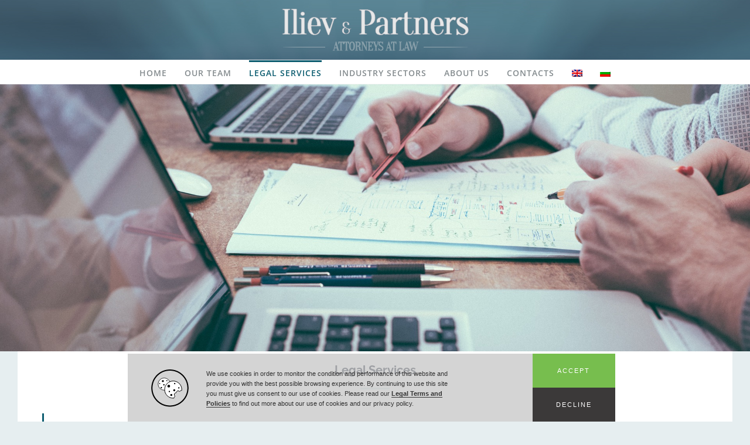

--- FILE ---
content_type: text/html; charset=UTF-8
request_url: https://ilievlawoffice.com/2017/10/27/law-of-obligations/
body_size: 30673
content:
<!DOCTYPE html>
<html class="avada-html-layout-wide" lang="en-US" prefix="og: http://ogp.me/ns# fb: http://ogp.me/ns/fb#">
<head>
	<meta http-equiv="X-UA-Compatible" content="IE=edge" />
	<meta http-equiv="Content-Type" content="text/html; charset=utf-8"/>
	<meta name="viewport" content="width=device-width, initial-scale=1" />
	<meta name='robots' content='index, follow, max-image-preview:large, max-snippet:-1, max-video-preview:-1' />
<link rel="alternate" hreflang="en-us" href="https://ilievlawoffice.com/2017/10/27/law-of-obligations/" />
<link rel="alternate" hreflang="bg-bg" href="https://ilievlawoffice.com/bg/2018/01/12/%d0%be%d0%b1%d0%bb%d0%b8%d0%b3%d0%b0%d1%86%d0%b8%d0%be%d0%bd%d0%bd%d0%be-%d0%bf%d1%80%d0%b0%d0%b2%d0%be/" />

	<!-- This site is optimized with the Yoast SEO plugin v24.5 - https://yoast.com/wordpress/plugins/seo/ -->
	<title>Law of Obligations - Iliev &amp; Partners Attorneys at Law</title>
	<meta name="description" content="Law Company Bulgaria - Bulgarian Lawyers with an International Reputation for Excellence. “Iliev &amp; Partners” Law Firm is one of the most successful." />
	<link rel="canonical" href="https://ilievlawoffice.com/2017/10/27/law-of-obligations/" />
	<meta property="og:locale" content="en_US" />
	<meta property="og:type" content="article" />
	<meta property="og:title" content="Law of Obligations - Iliev &amp; Partners Attorneys at Law" />
	<meta property="og:description" content="Law Company Bulgaria - Bulgarian Lawyers with an International Reputation for Excellence. “Iliev &amp; Partners” Law Firm is one of the most successful." />
	<meta property="og:url" content="https://ilievlawoffice.com/2017/10/27/law-of-obligations/" />
	<meta property="og:site_name" content="Iliev &amp; Partners" />
	<meta property="article:published_time" content="2017-10-27T12:50:37+00:00" />
	<meta property="article:modified_time" content="2018-07-01T15:31:44+00:00" />
	<meta property="og:image" content="https://ilievlawoffice.com/wp-content/uploads/2017/10/writing-1149962_800.jpg" />
	<meta property="og:image:width" content="800" />
	<meta property="og:image:height" content="533" />
	<meta property="og:image:type" content="image/jpeg" />
	<meta name="author" content="admin" />
	<meta name="twitter:card" content="summary_large_image" />
	<script type="application/ld+json" class="yoast-schema-graph">{"@context":"https://schema.org","@graph":[{"@type":"WebPage","@id":"https://ilievlawoffice.com/2017/10/27/law-of-obligations/","url":"https://ilievlawoffice.com/2017/10/27/law-of-obligations/","name":"Law of Obligations - Iliev &amp; Partners Attorneys at Law","isPartOf":{"@id":"https://ilievlawoffice.com/#website"},"primaryImageOfPage":{"@id":"https://ilievlawoffice.com/2017/10/27/law-of-obligations/#primaryimage"},"image":{"@id":"https://ilievlawoffice.com/2017/10/27/law-of-obligations/#primaryimage"},"thumbnailUrl":"https://ilievlawoffice.com/wp-content/uploads/2017/10/writing-1149962_800.jpg","datePublished":"2017-10-27T12:50:37+00:00","dateModified":"2018-07-01T15:31:44+00:00","author":{"@id":"https://ilievlawoffice.com/#/schema/person/5f46a35ec9dfff7ce391522f47f834fa"},"description":"Law Company Bulgaria - Bulgarian Lawyers with an International Reputation for Excellence. “Iliev & Partners” Law Firm is one of the most successful.","breadcrumb":{"@id":"https://ilievlawoffice.com/2017/10/27/law-of-obligations/#breadcrumb"},"inLanguage":"en-US","potentialAction":[{"@type":"ReadAction","target":["https://ilievlawoffice.com/2017/10/27/law-of-obligations/"]}]},{"@type":"ImageObject","inLanguage":"en-US","@id":"https://ilievlawoffice.com/2017/10/27/law-of-obligations/#primaryimage","url":"https://ilievlawoffice.com/wp-content/uploads/2017/10/writing-1149962_800.jpg","contentUrl":"https://ilievlawoffice.com/wp-content/uploads/2017/10/writing-1149962_800.jpg","width":800,"height":533,"caption":"Law Company Bulgaria"},{"@type":"BreadcrumbList","@id":"https://ilievlawoffice.com/2017/10/27/law-of-obligations/#breadcrumb","itemListElement":[{"@type":"ListItem","position":1,"name":"Home","item":"https://ilievlawoffice.com/"},{"@type":"ListItem","position":2,"name":"Law of Obligations"}]},{"@type":"WebSite","@id":"https://ilievlawoffice.com/#website","url":"https://ilievlawoffice.com/","name":"Iliev &amp; Partners","description":"Leading legal practice in Sofia, Bulgaria","potentialAction":[{"@type":"SearchAction","target":{"@type":"EntryPoint","urlTemplate":"https://ilievlawoffice.com/?s={search_term_string}"},"query-input":{"@type":"PropertyValueSpecification","valueRequired":true,"valueName":"search_term_string"}}],"inLanguage":"en-US"},{"@type":"Person","@id":"https://ilievlawoffice.com/#/schema/person/5f46a35ec9dfff7ce391522f47f834fa","name":"admin","image":{"@type":"ImageObject","inLanguage":"en-US","@id":"https://ilievlawoffice.com/#/schema/person/image/","url":"https://secure.gravatar.com/avatar/78dc289915732d1bd251fc12bb7575b7?s=96&d=mm&r=g","contentUrl":"https://secure.gravatar.com/avatar/78dc289915732d1bd251fc12bb7575b7?s=96&d=mm&r=g","caption":"admin"},"url":"https://ilievlawoffice.com/author/admin/"}]}</script>
	<!-- / Yoast SEO plugin. -->


<link rel="alternate" type="application/rss+xml" title="Iliev &amp; Partners &raquo; Feed" href="https://ilievlawoffice.com/feed/" />
<link rel="alternate" type="application/rss+xml" title="Iliev &amp; Partners &raquo; Comments Feed" href="https://ilievlawoffice.com/comments/feed/" />
		
		
		
		
				<link rel="alternate" type="application/rss+xml" title="Iliev &amp; Partners &raquo; Law of Obligations Comments Feed" href="https://ilievlawoffice.com/2017/10/27/law-of-obligations/feed/" />

		<meta property="og:title" content="Law of Obligations"/>
		<meta property="og:type" content="article"/>
		<meta property="og:url" content="https://ilievlawoffice.com/2017/10/27/law-of-obligations/"/>
		<meta property="og:site_name" content="Iliev &amp; Partners"/>
		<meta property="og:description" content="Legal Services  
 

Corporate and Commercial law
Our corporate practice is at the heart of our firm&#039;s activities. Our corporate lawyers are involved in many of our industry sector groups where they are able to combine detailed industry knowledge with their core legal skills. Examples of these"/>

									<meta property="og:image" content="https://ilievlawoffice.com/wp-content/uploads/2017/10/writing-1149962_800.jpg"/>
									<!-- This site uses the Google Analytics by ExactMetrics plugin v8.11.1 - Using Analytics tracking - https://www.exactmetrics.com/ -->
		<!-- Note: ExactMetrics is not currently configured on this site. The site owner needs to authenticate with Google Analytics in the ExactMetrics settings panel. -->
					<!-- No tracking code set -->
				<!-- / Google Analytics by ExactMetrics -->
		<script type="text/javascript">
/* <![CDATA[ */
window._wpemojiSettings = {"baseUrl":"https:\/\/s.w.org\/images\/core\/emoji\/15.0.3\/72x72\/","ext":".png","svgUrl":"https:\/\/s.w.org\/images\/core\/emoji\/15.0.3\/svg\/","svgExt":".svg","source":{"concatemoji":"https:\/\/ilievlawoffice.com\/wp-includes\/js\/wp-emoji-release.min.js?ver=6.5.7"}};
/*! This file is auto-generated */
!function(i,n){var o,s,e;function c(e){try{var t={supportTests:e,timestamp:(new Date).valueOf()};sessionStorage.setItem(o,JSON.stringify(t))}catch(e){}}function p(e,t,n){e.clearRect(0,0,e.canvas.width,e.canvas.height),e.fillText(t,0,0);var t=new Uint32Array(e.getImageData(0,0,e.canvas.width,e.canvas.height).data),r=(e.clearRect(0,0,e.canvas.width,e.canvas.height),e.fillText(n,0,0),new Uint32Array(e.getImageData(0,0,e.canvas.width,e.canvas.height).data));return t.every(function(e,t){return e===r[t]})}function u(e,t,n){switch(t){case"flag":return n(e,"\ud83c\udff3\ufe0f\u200d\u26a7\ufe0f","\ud83c\udff3\ufe0f\u200b\u26a7\ufe0f")?!1:!n(e,"\ud83c\uddfa\ud83c\uddf3","\ud83c\uddfa\u200b\ud83c\uddf3")&&!n(e,"\ud83c\udff4\udb40\udc67\udb40\udc62\udb40\udc65\udb40\udc6e\udb40\udc67\udb40\udc7f","\ud83c\udff4\u200b\udb40\udc67\u200b\udb40\udc62\u200b\udb40\udc65\u200b\udb40\udc6e\u200b\udb40\udc67\u200b\udb40\udc7f");case"emoji":return!n(e,"\ud83d\udc26\u200d\u2b1b","\ud83d\udc26\u200b\u2b1b")}return!1}function f(e,t,n){var r="undefined"!=typeof WorkerGlobalScope&&self instanceof WorkerGlobalScope?new OffscreenCanvas(300,150):i.createElement("canvas"),a=r.getContext("2d",{willReadFrequently:!0}),o=(a.textBaseline="top",a.font="600 32px Arial",{});return e.forEach(function(e){o[e]=t(a,e,n)}),o}function t(e){var t=i.createElement("script");t.src=e,t.defer=!0,i.head.appendChild(t)}"undefined"!=typeof Promise&&(o="wpEmojiSettingsSupports",s=["flag","emoji"],n.supports={everything:!0,everythingExceptFlag:!0},e=new Promise(function(e){i.addEventListener("DOMContentLoaded",e,{once:!0})}),new Promise(function(t){var n=function(){try{var e=JSON.parse(sessionStorage.getItem(o));if("object"==typeof e&&"number"==typeof e.timestamp&&(new Date).valueOf()<e.timestamp+604800&&"object"==typeof e.supportTests)return e.supportTests}catch(e){}return null}();if(!n){if("undefined"!=typeof Worker&&"undefined"!=typeof OffscreenCanvas&&"undefined"!=typeof URL&&URL.createObjectURL&&"undefined"!=typeof Blob)try{var e="postMessage("+f.toString()+"("+[JSON.stringify(s),u.toString(),p.toString()].join(",")+"));",r=new Blob([e],{type:"text/javascript"}),a=new Worker(URL.createObjectURL(r),{name:"wpTestEmojiSupports"});return void(a.onmessage=function(e){c(n=e.data),a.terminate(),t(n)})}catch(e){}c(n=f(s,u,p))}t(n)}).then(function(e){for(var t in e)n.supports[t]=e[t],n.supports.everything=n.supports.everything&&n.supports[t],"flag"!==t&&(n.supports.everythingExceptFlag=n.supports.everythingExceptFlag&&n.supports[t]);n.supports.everythingExceptFlag=n.supports.everythingExceptFlag&&!n.supports.flag,n.DOMReady=!1,n.readyCallback=function(){n.DOMReady=!0}}).then(function(){return e}).then(function(){var e;n.supports.everything||(n.readyCallback(),(e=n.source||{}).concatemoji?t(e.concatemoji):e.wpemoji&&e.twemoji&&(t(e.twemoji),t(e.wpemoji)))}))}((window,document),window._wpemojiSettings);
/* ]]> */
</script>
<style id='wp-emoji-styles-inline-css' type='text/css'>

	img.wp-smiley, img.emoji {
		display: inline !important;
		border: none !important;
		box-shadow: none !important;
		height: 1em !important;
		width: 1em !important;
		margin: 0 0.07em !important;
		vertical-align: -0.1em !important;
		background: none !important;
		padding: 0 !important;
	}
</style>
<link rel='stylesheet' id='wp-block-library-css' href='https://ilievlawoffice.com/wp-includes/css/dist/block-library/style.min.css?ver=6.5.7' type='text/css' media='all' />
<style id='classic-theme-styles-inline-css' type='text/css'>
/*! This file is auto-generated */
.wp-block-button__link{color:#fff;background-color:#32373c;border-radius:9999px;box-shadow:none;text-decoration:none;padding:calc(.667em + 2px) calc(1.333em + 2px);font-size:1.125em}.wp-block-file__button{background:#32373c;color:#fff;text-decoration:none}
</style>
<style id='global-styles-inline-css' type='text/css'>
body{--wp--preset--color--black: #000000;--wp--preset--color--cyan-bluish-gray: #abb8c3;--wp--preset--color--white: #ffffff;--wp--preset--color--pale-pink: #f78da7;--wp--preset--color--vivid-red: #cf2e2e;--wp--preset--color--luminous-vivid-orange: #ff6900;--wp--preset--color--luminous-vivid-amber: #fcb900;--wp--preset--color--light-green-cyan: #7bdcb5;--wp--preset--color--vivid-green-cyan: #00d084;--wp--preset--color--pale-cyan-blue: #8ed1fc;--wp--preset--color--vivid-cyan-blue: #0693e3;--wp--preset--color--vivid-purple: #9b51e0;--wp--preset--gradient--vivid-cyan-blue-to-vivid-purple: linear-gradient(135deg,rgba(6,147,227,1) 0%,rgb(155,81,224) 100%);--wp--preset--gradient--light-green-cyan-to-vivid-green-cyan: linear-gradient(135deg,rgb(122,220,180) 0%,rgb(0,208,130) 100%);--wp--preset--gradient--luminous-vivid-amber-to-luminous-vivid-orange: linear-gradient(135deg,rgba(252,185,0,1) 0%,rgba(255,105,0,1) 100%);--wp--preset--gradient--luminous-vivid-orange-to-vivid-red: linear-gradient(135deg,rgba(255,105,0,1) 0%,rgb(207,46,46) 100%);--wp--preset--gradient--very-light-gray-to-cyan-bluish-gray: linear-gradient(135deg,rgb(238,238,238) 0%,rgb(169,184,195) 100%);--wp--preset--gradient--cool-to-warm-spectrum: linear-gradient(135deg,rgb(74,234,220) 0%,rgb(151,120,209) 20%,rgb(207,42,186) 40%,rgb(238,44,130) 60%,rgb(251,105,98) 80%,rgb(254,248,76) 100%);--wp--preset--gradient--blush-light-purple: linear-gradient(135deg,rgb(255,206,236) 0%,rgb(152,150,240) 100%);--wp--preset--gradient--blush-bordeaux: linear-gradient(135deg,rgb(254,205,165) 0%,rgb(254,45,45) 50%,rgb(107,0,62) 100%);--wp--preset--gradient--luminous-dusk: linear-gradient(135deg,rgb(255,203,112) 0%,rgb(199,81,192) 50%,rgb(65,88,208) 100%);--wp--preset--gradient--pale-ocean: linear-gradient(135deg,rgb(255,245,203) 0%,rgb(182,227,212) 50%,rgb(51,167,181) 100%);--wp--preset--gradient--electric-grass: linear-gradient(135deg,rgb(202,248,128) 0%,rgb(113,206,126) 100%);--wp--preset--gradient--midnight: linear-gradient(135deg,rgb(2,3,129) 0%,rgb(40,116,252) 100%);--wp--preset--font-size--small: 13px;--wp--preset--font-size--medium: 20px;--wp--preset--font-size--large: 36px;--wp--preset--font-size--x-large: 42px;--wp--preset--spacing--20: 0.44rem;--wp--preset--spacing--30: 0.67rem;--wp--preset--spacing--40: 1rem;--wp--preset--spacing--50: 1.5rem;--wp--preset--spacing--60: 2.25rem;--wp--preset--spacing--70: 3.38rem;--wp--preset--spacing--80: 5.06rem;--wp--preset--shadow--natural: 6px 6px 9px rgba(0, 0, 0, 0.2);--wp--preset--shadow--deep: 12px 12px 50px rgba(0, 0, 0, 0.4);--wp--preset--shadow--sharp: 6px 6px 0px rgba(0, 0, 0, 0.2);--wp--preset--shadow--outlined: 6px 6px 0px -3px rgba(255, 255, 255, 1), 6px 6px rgba(0, 0, 0, 1);--wp--preset--shadow--crisp: 6px 6px 0px rgba(0, 0, 0, 1);}:where(.is-layout-flex){gap: 0.5em;}:where(.is-layout-grid){gap: 0.5em;}body .is-layout-flex{display: flex;}body .is-layout-flex{flex-wrap: wrap;align-items: center;}body .is-layout-flex > *{margin: 0;}body .is-layout-grid{display: grid;}body .is-layout-grid > *{margin: 0;}:where(.wp-block-columns.is-layout-flex){gap: 2em;}:where(.wp-block-columns.is-layout-grid){gap: 2em;}:where(.wp-block-post-template.is-layout-flex){gap: 1.25em;}:where(.wp-block-post-template.is-layout-grid){gap: 1.25em;}.has-black-color{color: var(--wp--preset--color--black) !important;}.has-cyan-bluish-gray-color{color: var(--wp--preset--color--cyan-bluish-gray) !important;}.has-white-color{color: var(--wp--preset--color--white) !important;}.has-pale-pink-color{color: var(--wp--preset--color--pale-pink) !important;}.has-vivid-red-color{color: var(--wp--preset--color--vivid-red) !important;}.has-luminous-vivid-orange-color{color: var(--wp--preset--color--luminous-vivid-orange) !important;}.has-luminous-vivid-amber-color{color: var(--wp--preset--color--luminous-vivid-amber) !important;}.has-light-green-cyan-color{color: var(--wp--preset--color--light-green-cyan) !important;}.has-vivid-green-cyan-color{color: var(--wp--preset--color--vivid-green-cyan) !important;}.has-pale-cyan-blue-color{color: var(--wp--preset--color--pale-cyan-blue) !important;}.has-vivid-cyan-blue-color{color: var(--wp--preset--color--vivid-cyan-blue) !important;}.has-vivid-purple-color{color: var(--wp--preset--color--vivid-purple) !important;}.has-black-background-color{background-color: var(--wp--preset--color--black) !important;}.has-cyan-bluish-gray-background-color{background-color: var(--wp--preset--color--cyan-bluish-gray) !important;}.has-white-background-color{background-color: var(--wp--preset--color--white) !important;}.has-pale-pink-background-color{background-color: var(--wp--preset--color--pale-pink) !important;}.has-vivid-red-background-color{background-color: var(--wp--preset--color--vivid-red) !important;}.has-luminous-vivid-orange-background-color{background-color: var(--wp--preset--color--luminous-vivid-orange) !important;}.has-luminous-vivid-amber-background-color{background-color: var(--wp--preset--color--luminous-vivid-amber) !important;}.has-light-green-cyan-background-color{background-color: var(--wp--preset--color--light-green-cyan) !important;}.has-vivid-green-cyan-background-color{background-color: var(--wp--preset--color--vivid-green-cyan) !important;}.has-pale-cyan-blue-background-color{background-color: var(--wp--preset--color--pale-cyan-blue) !important;}.has-vivid-cyan-blue-background-color{background-color: var(--wp--preset--color--vivid-cyan-blue) !important;}.has-vivid-purple-background-color{background-color: var(--wp--preset--color--vivid-purple) !important;}.has-black-border-color{border-color: var(--wp--preset--color--black) !important;}.has-cyan-bluish-gray-border-color{border-color: var(--wp--preset--color--cyan-bluish-gray) !important;}.has-white-border-color{border-color: var(--wp--preset--color--white) !important;}.has-pale-pink-border-color{border-color: var(--wp--preset--color--pale-pink) !important;}.has-vivid-red-border-color{border-color: var(--wp--preset--color--vivid-red) !important;}.has-luminous-vivid-orange-border-color{border-color: var(--wp--preset--color--luminous-vivid-orange) !important;}.has-luminous-vivid-amber-border-color{border-color: var(--wp--preset--color--luminous-vivid-amber) !important;}.has-light-green-cyan-border-color{border-color: var(--wp--preset--color--light-green-cyan) !important;}.has-vivid-green-cyan-border-color{border-color: var(--wp--preset--color--vivid-green-cyan) !important;}.has-pale-cyan-blue-border-color{border-color: var(--wp--preset--color--pale-cyan-blue) !important;}.has-vivid-cyan-blue-border-color{border-color: var(--wp--preset--color--vivid-cyan-blue) !important;}.has-vivid-purple-border-color{border-color: var(--wp--preset--color--vivid-purple) !important;}.has-vivid-cyan-blue-to-vivid-purple-gradient-background{background: var(--wp--preset--gradient--vivid-cyan-blue-to-vivid-purple) !important;}.has-light-green-cyan-to-vivid-green-cyan-gradient-background{background: var(--wp--preset--gradient--light-green-cyan-to-vivid-green-cyan) !important;}.has-luminous-vivid-amber-to-luminous-vivid-orange-gradient-background{background: var(--wp--preset--gradient--luminous-vivid-amber-to-luminous-vivid-orange) !important;}.has-luminous-vivid-orange-to-vivid-red-gradient-background{background: var(--wp--preset--gradient--luminous-vivid-orange-to-vivid-red) !important;}.has-very-light-gray-to-cyan-bluish-gray-gradient-background{background: var(--wp--preset--gradient--very-light-gray-to-cyan-bluish-gray) !important;}.has-cool-to-warm-spectrum-gradient-background{background: var(--wp--preset--gradient--cool-to-warm-spectrum) !important;}.has-blush-light-purple-gradient-background{background: var(--wp--preset--gradient--blush-light-purple) !important;}.has-blush-bordeaux-gradient-background{background: var(--wp--preset--gradient--blush-bordeaux) !important;}.has-luminous-dusk-gradient-background{background: var(--wp--preset--gradient--luminous-dusk) !important;}.has-pale-ocean-gradient-background{background: var(--wp--preset--gradient--pale-ocean) !important;}.has-electric-grass-gradient-background{background: var(--wp--preset--gradient--electric-grass) !important;}.has-midnight-gradient-background{background: var(--wp--preset--gradient--midnight) !important;}.has-small-font-size{font-size: var(--wp--preset--font-size--small) !important;}.has-medium-font-size{font-size: var(--wp--preset--font-size--medium) !important;}.has-large-font-size{font-size: var(--wp--preset--font-size--large) !important;}.has-x-large-font-size{font-size: var(--wp--preset--font-size--x-large) !important;}
.wp-block-navigation a:where(:not(.wp-element-button)){color: inherit;}
:where(.wp-block-post-template.is-layout-flex){gap: 1.25em;}:where(.wp-block-post-template.is-layout-grid){gap: 1.25em;}
:where(.wp-block-columns.is-layout-flex){gap: 2em;}:where(.wp-block-columns.is-layout-grid){gap: 2em;}
.wp-block-pullquote{font-size: 1.5em;line-height: 1.6;}
</style>
<link rel='stylesheet' id='contact-form-7-css' href='https://ilievlawoffice.com/wp-content/plugins/contact-form-7/includes/css/styles.css?ver=5.9.8' type='text/css' media='all' />
<link rel='stylesheet' id='wpml-menu-item-0-css' href='//ilievlawoffice.com/wp-content/plugins/sitepress-multilingual-cms/templates/language-switchers/menu-item/style.css?ver=1' type='text/css' media='all' />
<link rel='stylesheet' id='avada-stylesheet-css' href='https://ilievlawoffice.com/wp-content/themes/Avada/assets/css/style.min.css?ver=5.6.2' type='text/css' media='all' />
<!--[if lte IE 9]>
<link rel='stylesheet' id='avada-IE-fontawesome-css' href='https://ilievlawoffice.com/wp-content/themes/Avada/includes/lib/assets/fonts/fontawesome/font-awesome.min.css?ver=5.6.2' type='text/css' media='all' />
<![endif]-->
<!--[if IE]>
<link rel='stylesheet' id='avada-IE-css' href='https://ilievlawoffice.com/wp-content/themes/Avada/assets/css/ie.min.css?ver=5.6.2' type='text/css' media='all' />
<![endif]-->
<link rel='stylesheet' id='fusion-dynamic-css-css' href='https://ilievlawoffice.com/wp-content/uploads/fusion-styles/3a4c80c613ffb91ba7d25387edec6ed3.min.css?ver=6.5.7' type='text/css' media='all' />
<script type="text/javascript" src="https://ilievlawoffice.com/wp-includes/js/jquery/jquery.min.js?ver=3.7.1" id="jquery-core-js"></script>
<script type="text/javascript" src="https://ilievlawoffice.com/wp-includes/js/jquery/jquery-migrate.min.js?ver=3.4.1" id="jquery-migrate-js"></script>
<link rel="https://api.w.org/" href="https://ilievlawoffice.com/wp-json/" /><link rel="alternate" type="application/json" href="https://ilievlawoffice.com/wp-json/wp/v2/posts/2528" /><link rel="EditURI" type="application/rsd+xml" title="RSD" href="https://ilievlawoffice.com/xmlrpc.php?rsd" />
<meta name="generator" content="WordPress 6.5.7" />
<link rel='shortlink' href='https://ilievlawoffice.com/?p=2528' />
<link rel="alternate" type="application/json+oembed" href="https://ilievlawoffice.com/wp-json/oembed/1.0/embed?url=https%3A%2F%2Filievlawoffice.com%2F2017%2F10%2F27%2Flaw-of-obligations%2F" />
<link rel="alternate" type="text/xml+oembed" href="https://ilievlawoffice.com/wp-json/oembed/1.0/embed?url=https%3A%2F%2Filievlawoffice.com%2F2017%2F10%2F27%2Flaw-of-obligations%2F&#038;format=xml" />
<meta name="generator" content="WPML ver:3.9.4 stt:7,1;" />
<style type="text/css">.tplis-cl-cookies:after{content:'';clear:both;display:block}.tplis-cl-cookies{background-color:rgba(196,196,196,.73);position:fixed;bottom:0;width:100%;z-index:9000;margin:0;overflow:hidden;border-color:#3B3939;border-width:1px}.tplis-cl-cookies-head h4{border-right-color:#333}.tplis-cl-cookies-buttons:after{clear:both:content:"";display:block}.tplis-cl-cookies-text *{color:#333}.tplis-cl-button-accept,.tplis-cl-button-accept:hover,.tplis-cl-button-accept:focus,.tplis-cl-button-accept:active{background-color:#77be4e;color:#FFF}.tplis-cl-button-accept svg{fill:#FFF}.tplis-cl-button-refuse,.tplis-cl-button-refuse:hover{background-color:#3B3939;color:#FFF}.tplis-cl-button-refuse svg{fill:#FFF}.tplis-cl-cookies-text a{font-weight:bold;-webkit-transition:all 250ms ease-in-out;-moz-transition:all 250ms ease-in-out;-ms-transition:all 250ms ease-in-out;-o-transition:all 250ms ease-in-out;transition:all 250ms ease-in-out;border-bottom:1px solid #333}.tplis-cl-cookies-text a:hover,.tplis-cl-cookies-text a:focus,.tplis-cl-cookies-text a:active{color:#333;opacity:.6}.tplis-cl-cookies{margin-left:17%;width:65%}.tplis-cl-container{padding-right:15px;padding-left:15px;margin-right:auto;margin-left:auto;max-width:1170px}.tplis-cl-cookies h4{text-transform:uppercase;letter-spacing:5px;font-size:12pt;padding-top:10px}.tplis-cl-cookies p{font-size:8pt;padding-bottom:20px;line-height:150%}.tplis-cl-cookies a{text-decoration:none;font-weight:700}.tplis-cl-cookies-text{max-width:66%;float:left;padding-left:40px;display:inline-block}.tplis-cl-cookies-head{display:table-cell}.tplis-cl-cookies-head img{margin-top:27px;margin-bottom:17px;max-width:none}.tplis-cl-cookies-content-text{display:table-cell;vertical-align:middle}.tplis-cl-cookies-head h4{margin-top:20px;padding:20px 30px 20px 0}.tplis-cl-cookies-content-text p{margin-left:30px;margin-bottom:0;padding-top:15px;line-height:160%;font-weight:400}.tplis-cl-cookies-buttons{display:inline-block;text-align:center;float:right;height:100%;right:0;top:0;margin-right:25px}.tplis-cl-button-image{margin-left:20px;margin-right:20px;padding:30px 10px 10px 8px}.tplis-cl-button-accept,.tplis-cl-button-refuse{display:block}.tplis-cl-button-accept p,.tplis-cl-button-refuse p{font-weight:400;padding:21px 40px 21px 40px;text-transform:uppercase;letter-spacing:2px;margin:0;-webkit-transition:all .1s ease-out;-moz-transition:all .1s ease-out;transition:all .1s ease-out;margin-top:25px}.tplis-cl-button-accept p:hover,.tplis-cl-button-refuse p:hover{-ms-transform:scale(1.03);-webkit-transform:scale(1.03);transform:scale(1.03)}.tplis-cl-is-btn-refuse .tplis-cl-button-accept p,.tplis-cl-button-refuse p{margin-top:0}.tplis-cl-is-btn-refuse .tplis-cl-cookies-buttons{margin-right:0}@media only screen and (max-width:1240px){.tplis-cl-cookies{margin-left:0;width:100%}.tplis-cl-cookies-text{padding-top:0}.tplis-cl-cookies-head img{margin-top:0}.tplis-cl-cookies-text{padding-top:20px;padding-left:20px}.tplis-cl-button-image p{margin:0;padding:55px 0 0 0}.tplis-cl-cookies-content-text p{margin-left:30px;margin-bottom:0;padding-top:0;margin-top:0}}@media only screen and (max-width:768px){.tplis-cl-button-accept,.tplis-cl-button-refuse{width:100%}.tplis-cl-cookies-text{max-width:90%}.tplis-cl-cookies-buttons{position:relative;width:100%;margin-right:0}.tplis-cl-button-image img{top:3%}.tplis-cl-button-image p{margin:0;padding:30px 0 0 0}}</style>		
		
	<script type="text/javascript">
		var doc = document.documentElement;
		doc.setAttribute('data-useragent', navigator.userAgent);
	</script>

	</head>

<body class="post-template-default single single-post postid-2528 single-format-standard fusion-image-hovers fusion-body ltr fusion-sticky-header no-mobile-slidingbar mobile-logo-pos-center layout-wide-mode fusion-top-header menu-text-align-center mobile-menu-design-modern fusion-hide-pagination-text fusion-header-layout-v5 avada-responsive avada-footer-fx-parallax-effect fusion-search-form-classic fusion-avatar-square">
	<a class="skip-link screen-reader-text" href="#content">Skip to content</a>
				<div id="wrapper" class="">
		<div id="home" style="position:relative;top:-1px;"></div>
		
			<header class="fusion-header-wrapper">
				<div class="fusion-header-v5 fusion-logo-center fusion-sticky-menu- fusion-sticky-logo-1 fusion-mobile-logo- fusion-sticky-menu-and-logo fusion-header-menu-align-center fusion-mobile-menu-design-modern">
					<div class="fusion-header-sticky-height"></div>
<div class="fusion-sticky-header-wrapper"> <!-- start fusion sticky header wrapper -->
	<div class="fusion-header">
		<div class="fusion-row">
							<div class="fusion-logo" data-margin-top="15px" data-margin-bottom="15px" data-margin-left="15px" data-margin-right="15px">
			<a class="fusion-logo-link"  href="https://ilievlawoffice.com/" >

						<!-- standard logo -->
			<img src="https://ilievlawoffice.com/wp-content/uploads/2017/10/logo.png" srcset="https://ilievlawoffice.com/wp-content/uploads/2017/10/logo.png 1x" width="319" height="72" alt="Iliev &amp; Partners Logo" retina_logo_url="" class="fusion-standard-logo" />

			
							<!-- sticky header logo -->
				<img src="https://ilievlawoffice.com/wp-content/uploads/2017/10/logo.png" srcset="https://ilievlawoffice.com/wp-content/uploads/2017/10/logo.png 1x" width="319" height="72" alt="Iliev &amp; Partners Logo" retina_logo_url="" class="fusion-sticky-logo" />
					</a>
		</div>
								<div class="fusion-mobile-menu-icons">
							<a href="#" class="fusion-icon fusion-icon-bars" aria-label="Toggle mobile menu" aria-expanded="false"></a>
		
		
		
			</div>
				
					</div>
	</div>
	<div class="fusion-secondary-main-menu">
		<div class="fusion-row">
			<nav class="fusion-main-menu" aria-label="Main Menu"><ul role="menubar" id="menu-main-menu-en" class="fusion-menu"><li  id="menu-item-2240"  class="menu-item menu-item-type-post_type menu-item-object-page menu-item-home menu-item-2240"  ><a  href="https://ilievlawoffice.com/" class="fusion-bar-highlight" role="menuitem"><span class="menu-text">HOME</span></a></li><li  id="menu-item-2071"  class="menu-item menu-item-type-post_type menu-item-object-page menu-item-has-children menu-item-2071 fusion-megamenu-menu"  ><a  href="https://ilievlawoffice.com/our-team/" class="fusion-bar-highlight" role="menuitem"><span class="menu-text">OUR TEAM</span></a><div class="fusion-megamenu-wrapper fusion-columns-1 columns-per-row-1 columns-1 col-span-2" data-maxwidth="1100"><div class="row"><div class="fusion-megamenu-holder" style="width:726px;" data-width="726"><ul role="menu" class="fusion-megamenu "><li  id="menu-item-2408"  class="menu-item menu-item-type-custom menu-item-object-custom menu-item-has-children menu-item-2408 fusion-megamenu-submenu fusion-megamenu-submenu-notitle fusion-megamenu-columns-1 col-lg-12 col-md-12 col-sm-12" data-width="726" style="width:726px;max-width:726px;" ><ul role="menu" class="sub-menu"><li  id="menu-item-3625"  class="menu-item menu-item-type-post_type menu-item-object-post menu-item-3625"  ><a  href="https://ilievlawoffice.com/2018/01/13/dr-peter-iliev-ll-m-ph-d-ll-d-j-d/" class="fusion-bar-highlight" role="menuitem"><span><span class="fusion-megamenu-bullet"></span>Assoc. Professor Dr. Peter Iliev</span></a></li><li  id="menu-item-3629"  class="menu-item menu-item-type-custom menu-item-object-custom menu-item-3629"  ><a  href="https://ilievlawoffice.com/2018/01/14/stoyan-nikolov/#tab-2b996f57683e894ddf0" class="fusion-bar-highlight" role="menuitem"><span><span class="fusion-megamenu-bullet"></span>Stoyan Nikolov</span></a></li><li  id="menu-item-2405"  class="menu-item menu-item-type-custom menu-item-object-custom menu-item-2405"  ><a  href="https://ilievlawoffice.com/2018/01/14/tsvetomir-tsvetkov/#tab-cfb8074e48c8bc98920" class="fusion-bar-highlight" role="menuitem"><span><span class="fusion-megamenu-bullet"></span>Tsvetomir Tsvetkov</span></a></li><li  id="menu-item-4560"  class="menu-item menu-item-type-custom menu-item-object-custom menu-item-4560"  ><a  href="https://ilievlawoffice.com/2018/01/14/elena-georgieva/#tab-a5177adf3b319cc74d0" class="fusion-bar-highlight" role="menuitem"><span><span class="fusion-megamenu-bullet"></span>Elena Georgieva</span></a></li><li  id="menu-item-3065"  class="menu-item menu-item-type-custom menu-item-object-custom menu-item-3065"  ><a  href="https://ilievlawoffice.com/2018/01/14/anna-tomova/#tab-9b138312ad7cad6dca6" class="fusion-bar-highlight" role="menuitem"><span><span class="fusion-megamenu-bullet"></span>Anna Tomova</span></a></li><li  id="menu-item-3066"  class="menu-item menu-item-type-custom menu-item-object-custom menu-item-3066"  ><a  href="https://ilievlawoffice.com/2018/01/14/teodora-mutafchiyska/#tab-d767a1bfe777a9460d6" class="fusion-bar-highlight" role="menuitem"><span><span class="fusion-megamenu-bullet"></span>Teodora Mutafchiyska</span></a></li><li  id="menu-item-3067"  class="menu-item menu-item-type-custom menu-item-object-custom menu-item-3067"  ><a  href="https://ilievlawoffice.com/2018/01/14/rayna-petrova/#tab-f8392754e6c4484ee8b" class="fusion-bar-highlight" role="menuitem"><span><span class="fusion-megamenu-bullet"></span>Rayna Petrova</span></a></li><li  id="menu-item-3068"  class="menu-item menu-item-type-custom menu-item-object-custom menu-item-3068"  ><a  href="https://ilievlawoffice.com/2018/01/14/katya-ilieva/#tab-5fc35f7f5e82a15c254" class="fusion-bar-highlight" role="menuitem"><span><span class="fusion-megamenu-bullet"></span>Katya Ilieva</span></a></li></ul></li></ul></div><div style="clear:both;"></div></div></div></li><li  id="menu-item-2261"  class="menu-item menu-item-type-post_type menu-item-object-page current-menu-ancestor current_page_ancestor menu-item-has-children menu-item-2261 fusion-megamenu-menu"  ><a  href="https://ilievlawoffice.com/legal-services/" class="fusion-bar-highlight" role="menuitem"><span class="menu-text">LEGAL SERVICES</span></a><div class="fusion-megamenu-wrapper fusion-columns-2 columns-per-row-2 columns-2 col-span-4" data-maxwidth="1100"><div class="row"><div class="fusion-megamenu-holder" style="width:726px;" data-width="726"><ul role="menu" class="fusion-megamenu "><li  id="menu-item-2283"  class="menu-item menu-item-type-custom menu-item-object-custom menu-item-has-children menu-item-2283 fusion-megamenu-submenu fusion-megamenu-submenu-notitle fusion-megamenu-columns-2 col-lg-6 col-md-6 col-sm-6" data-width="363" style="width:363px;max-width:363px;" ><ul role="menu" class="sub-menu"><li  id="menu-item-2913"  class="menu-item menu-item-type-post_type menu-item-object-post menu-item-2913"  ><a  href="https://ilievlawoffice.com/2017/11/09/corporate-and-commercial-law/" class="fusion-bar-highlight" role="menuitem"><span><span class="fusion-megamenu-bullet"></span>Corporate and Commercial law</span></a></li><li  id="menu-item-2930"  class="menu-item menu-item-type-custom menu-item-object-custom menu-item-2930"  ><a  href="https://ilievlawoffice.com/2017/11/08/real-estate-and-construction/#tab-fa0b9985c4fb6bb89b4" class="fusion-bar-highlight" role="menuitem"><span><span class="fusion-megamenu-bullet"></span>Real Estate and Construction</span></a></li><li  id="menu-item-2931"  class="menu-item menu-item-type-custom menu-item-object-custom menu-item-2931"  ><a  href="https://ilievlawoffice.com/2017/11/07/energy-and-natural-resources/#tab-4bea6983cb1514fe444" class="fusion-bar-highlight" role="menuitem"><span><span class="fusion-megamenu-bullet"></span>Energy and Natural Resources</span></a></li><li  id="menu-item-2932"  class="menu-item menu-item-type-custom menu-item-object-custom menu-item-2932"  ><a  href="https://ilievlawoffice.com/2017/11/06/capital-markets/#tab-ec3fe930d76bb0473f5" class="fusion-bar-highlight" role="menuitem"><span><span class="fusion-megamenu-bullet"></span>Capital Markets</span></a></li><li  id="menu-item-2933"  class="menu-item menu-item-type-custom menu-item-object-custom menu-item-2933"  ><a  href="https://ilievlawoffice.com/2017/11/05/financial-institutions-and-banking-law/#tab-0e4dc70ee4ec8902349" class="fusion-bar-highlight" role="menuitem"><span><span class="fusion-megamenu-bullet"></span>Financial Institutions and Banking Law</span></a></li><li  id="menu-item-2934"  class="menu-item menu-item-type-custom menu-item-object-custom menu-item-2934"  ><a  href="https://ilievlawoffice.com/2017/11/04/tax-and-customs-law/#tab-e48a34bd4627d173b7e" class="fusion-bar-highlight" role="menuitem"><span><span class="fusion-megamenu-bullet"></span>Tax and Customs Law</span></a></li><li  id="menu-item-2935"  class="menu-item menu-item-type-custom menu-item-object-custom menu-item-2935"  ><a  href="https://ilievlawoffice.com/2017/11/03/public-and-administrative-law/#tab-f6ee6b93477eb0d2930" class="fusion-bar-highlight" role="menuitem"><span><span class="fusion-megamenu-bullet"></span>Public and Administrative Law</span></a></li><li  id="menu-item-2936"  class="menu-item menu-item-type-custom menu-item-object-custom menu-item-2936"  ><a  href="https://ilievlawoffice.com/2017/11/02/public-procurement/#tab-75c1acfc6067cb4b9f8" class="fusion-bar-highlight" role="menuitem"><span><span class="fusion-megamenu-bullet"></span>Public Procurement</span></a></li><li  id="menu-item-2937"  class="menu-item menu-item-type-custom menu-item-object-custom menu-item-2937"  ><a  href="https://ilievlawoffice.com/2017/11/01/competition-law/#tab-f9acb6ea1c95e8ef005" class="fusion-bar-highlight" role="menuitem"><span><span class="fusion-megamenu-bullet"></span>Competition Law</span></a></li></ul></li><li  id="menu-item-2370"  class="menu-item menu-item-type-custom menu-item-object-custom current-menu-ancestor current-menu-parent menu-item-has-children menu-item-2370 fusion-megamenu-submenu fusion-megamenu-submenu-notitle fusion-megamenu-columns-2 col-lg-6 col-md-6 col-sm-6" data-width="363" style="width:363px;max-width:363px;" ><ul role="menu" class="sub-menu"><li  id="menu-item-2938"  class="menu-item menu-item-type-custom menu-item-object-custom menu-item-2938"  ><a  href="https://ilievlawoffice.com/2017/10/30/consumer-protection-law/#tab-aa2a751bf668c4e69c9" class="fusion-bar-highlight" role="menuitem"><span><span class="fusion-megamenu-bullet"></span>Consumer Protection Law</span></a></li><li  id="menu-item-2939"  class="menu-item menu-item-type-custom menu-item-object-custom menu-item-2939"  ><a  href="https://ilievlawoffice.com/2017/10/29/environmental-law/#tab-00fbd805184cc0f21ac" class="fusion-bar-highlight" role="menuitem"><span><span class="fusion-megamenu-bullet"></span>Environmental Law</span></a></li><li  id="menu-item-2940"  class="menu-item menu-item-type-custom menu-item-object-custom menu-item-2940"  ><a  href="https://ilievlawoffice.com/2017/10/28/foreign-investment/#tab-49db0e29e1adf367d7d" class="fusion-bar-highlight" role="menuitem"><span><span class="fusion-megamenu-bullet"></span>Foreign Investment</span></a></li><li  id="menu-item-2941"  class="menu-item menu-item-type-custom menu-item-object-custom current-menu-item menu-item-2941"  ><a  href="https://ilievlawoffice.com/2017/10/27/law-of-obligations/#tab-58407a7eb042b69e214" class="fusion-bar-highlight" role="menuitem"><span><span class="fusion-megamenu-bullet"></span>Law of Obligations</span></a></li><li  id="menu-item-2942"  class="menu-item menu-item-type-custom menu-item-object-custom menu-item-2942"  ><a  href="https://ilievlawoffice.com/2017/10/26/employment-and-social-security-law/#tab-7d00155e2e3f7ac0ca4" class="fusion-bar-highlight" role="menuitem"><span><span class="fusion-megamenu-bullet"></span>Employment and Social Security Law</span></a></li><li  id="menu-item-2943"  class="menu-item menu-item-type-custom menu-item-object-custom menu-item-2943"  ><a  href="https://ilievlawoffice.com/2017/10/25/intellectual-property-law/#tab-e5aa8f193ff614d9c3c" class="fusion-bar-highlight" role="menuitem"><span><span class="fusion-megamenu-bullet"></span>Intellectual Property Law</span></a></li><li  id="menu-item-2944"  class="menu-item menu-item-type-custom menu-item-object-custom menu-item-2944"  ><a  href="https://ilievlawoffice.com/2017/10/24/recovery-of-receivables/#tab-7febdd6b7c77dd649a0" class="fusion-bar-highlight" role="menuitem"><span><span class="fusion-megamenu-bullet"></span>Recovery of Receivables</span></a></li><li  id="menu-item-2945"  class="menu-item menu-item-type-custom menu-item-object-custom menu-item-2945"  ><a  href="https://ilievlawoffice.com/2017/10/23/litigation/#tab-b15315568a00541224a" class="fusion-bar-highlight" role="menuitem"><span><span class="fusion-megamenu-bullet"></span>Litigation</span></a></li></ul></li></ul></div><div style="clear:both;"></div></div></div></li><li  id="menu-item-2070"  class="menu-item menu-item-type-post_type menu-item-object-page menu-item-has-children menu-item-2070 fusion-megamenu-menu"  ><a  href="https://ilievlawoffice.com/industry-sectors/" class="fusion-bar-highlight" role="menuitem"><span class="menu-text">INDUSTRY SECTORS</span></a><div class="fusion-megamenu-wrapper fusion-columns-1 columns-per-row-1 columns-1 col-span-2" data-maxwidth="1100"><div class="row"><div class="fusion-megamenu-holder" style="width:726px;" data-width="726"><ul role="menu" class="fusion-megamenu "><li  id="menu-item-2428"  class="menu-item menu-item-type-custom menu-item-object-custom menu-item-has-children menu-item-2428 fusion-megamenu-submenu fusion-megamenu-submenu-notitle fusion-megamenu-columns-1 col-lg-12 col-md-12 col-sm-12" data-width="726" style="width:726px;max-width:726px;" ><ul role="menu" class="sub-menu"><li  id="menu-item-2417"  class="menu-item menu-item-type-custom menu-item-object-custom menu-item-2417"  ><a  href="https://ilievlawoffice.com/2017/11/10/construction-and-engineering/" class="fusion-bar-highlight" role="menuitem"><span><span class="fusion-megamenu-bullet"></span>Construction and Engineering</span></a></li><li  id="menu-item-2418"  class="menu-item menu-item-type-custom menu-item-object-custom menu-item-2418"  ><a  href="https://ilievlawoffice.com/2017/11/09/capital-markets-2/#tab-6aa9916403c677747a9" class="fusion-bar-highlight" role="menuitem"><span><span class="fusion-megamenu-bullet"></span>Capital Markets</span></a></li><li  id="menu-item-2419"  class="menu-item menu-item-type-custom menu-item-object-custom menu-item-2419"  ><a  href="https://ilievlawoffice.com/2017/11/08/financial-institutions/#tab-3c05c982f0fa44c3673" class="fusion-bar-highlight" role="menuitem"><span><span class="fusion-megamenu-bullet"></span>Financial Institutions</span></a></li><li  id="menu-item-2420"  class="menu-item menu-item-type-custom menu-item-object-custom menu-item-2420"  ><a  href="https://ilievlawoffice.com/2017/11/07/telecommunications-media-technology/#tab-3602261924c83040ee9" class="fusion-bar-highlight" role="menuitem"><span><span class="fusion-megamenu-bullet"></span>Telecommunications, Media, Technology</span></a></li><li  id="menu-item-2421"  class="menu-item menu-item-type-custom menu-item-object-custom menu-item-2421"  ><a  href="https://ilievlawoffice.com/2017/11/06/transport/#tab-6e367107e815fb5e9bc" class="fusion-bar-highlight" role="menuitem"><span><span class="fusion-megamenu-bullet"></span>Transport</span></a></li><li  id="menu-item-2422"  class="menu-item menu-item-type-custom menu-item-object-custom menu-item-2422"  ><a  href="https://ilievlawoffice.com/2017/11/05/energy-and-natural-resources-2/#tab-6e8031c8146b1fc3038" class="fusion-bar-highlight" role="menuitem"><span><span class="fusion-megamenu-bullet"></span>Energy and Natural Resources</span></a></li><li  id="menu-item-2423"  class="menu-item menu-item-type-custom menu-item-object-custom menu-item-2423"  ><a  href="https://ilievlawoffice.com/2017/11/04/health-care-and-pharmaceuticals/#tab-9d6e85cb85af59caeee" class="fusion-bar-highlight" role="menuitem"><span><span class="fusion-megamenu-bullet"></span>Health Care and Pharmaceuticals</span></a></li><li  id="menu-item-2424"  class="menu-item menu-item-type-custom menu-item-object-custom menu-item-2424"  ><a  href="https://ilievlawoffice.com/2017/11/03/chemical-industry/#tab-4b672c6450a551c401b" class="fusion-bar-highlight" role="menuitem"><span><span class="fusion-megamenu-bullet"></span>Chemical Industry</span></a></li><li  id="menu-item-2425"  class="menu-item menu-item-type-custom menu-item-object-custom menu-item-2425"  ><a  href="https://ilievlawoffice.com/2017/11/02/sport/#tab-549eb7a581b47fdc9e9" class="fusion-bar-highlight" role="menuitem"><span><span class="fusion-megamenu-bullet"></span>Sport</span></a></li><li  id="menu-item-2426"  class="menu-item menu-item-type-custom menu-item-object-custom menu-item-2426"  ><a  href="https://ilievlawoffice.com/2017/11/01/hotels-restaurants-and-entertainment/#tab-2a4172ffa531c0896f7" class="fusion-bar-highlight" role="menuitem"><span><span class="fusion-megamenu-bullet"></span>Hotels, Restaurants and Entertainment</span></a></li></ul></li></ul></div><div style="clear:both;"></div></div></div></li><li  id="menu-item-4060"  class="menu-item menu-item-type-post_type menu-item-object-page menu-item-has-children menu-item-4060 fusion-dropdown-menu"  ><a  href="https://ilievlawoffice.com/about-us/" class="fusion-bar-highlight" role="menuitem"><span class="menu-text">ABOUT US</span></a><ul role="menu" class="sub-menu"><li  id="menu-item-4199"  class="menu-item menu-item-type-post_type menu-item-object-post menu-item-4199 fusion-dropdown-submenu"  ><a  href="https://ilievlawoffice.com/2018/01/14/our-profile-vision-and-values/" class="fusion-bar-highlight" role="menuitem"><span>Our Profile, Vision and Values</span></a></li><li  id="menu-item-3962"  class="menu-item menu-item-type-custom menu-item-object-custom menu-item-3962 fusion-dropdown-submenu"  ><a  href="https://ilievlawoffice.com/about-us/#tab-2279ed7258e43b5f355" class="fusion-bar-highlight" role="menuitem"><span>Experience &#038; Achievements</span></a></li><li  id="menu-item-3963"  class="menu-item menu-item-type-custom menu-item-object-custom menu-item-3963 fusion-dropdown-submenu"  ><a  href="https://ilievlawoffice.com/2018/01/14/alliances/#tab-47d2270f80a66104dcd" class="fusion-bar-highlight" role="menuitem"><span>Alliances</span></a></li><li  id="menu-item-3964"  class="menu-item menu-item-type-custom menu-item-object-custom menu-item-3964 fusion-dropdown-submenu"  ><a  href="https://ilievlawoffice.com/2018/01/14/publications/#tab-099a0c67fa08d727e99" class="fusion-bar-highlight" role="menuitem"><span>Publications</span></a></li><li  id="menu-item-3965"  class="menu-item menu-item-type-custom menu-item-object-custom menu-item-3965 fusion-dropdown-submenu"  ><a  href="https://ilievlawoffice.com/2018/01/14/careers/#tab-d3f0f7b5efb8a84a63d" class="fusion-bar-highlight" role="menuitem"><span>Careers</span></a></li></ul></li><li  id="menu-item-2242"  class="menu-item menu-item-type-post_type menu-item-object-page menu-item-2242"  ><a  href="https://ilievlawoffice.com/contact-us/" class="fusion-bar-highlight" role="menuitem"><span class="menu-text">CONTACTS</span></a></li><li  id="menu-item-wpml-ls-30-en"  class="menu-item wpml-ls-slot-30 wpml-ls-item wpml-ls-item-en wpml-ls-current-language wpml-ls-menu-item wpml-ls-first-item menu-item-type-wpml_ls_menu_item menu-item-object-wpml_ls_menu_item menu-item-wpml-ls-30-en"  data-classes="menu-item" ><a  href="https://ilievlawoffice.com/2017/10/27/law-of-obligations/" class="fusion-bar-highlight" role="menuitem"><span class="menu-text"><img class="wpml-ls-flag" src="https://ilievlawoffice.com/wp-content/plugins/sitepress-multilingual-cms/res/flags/en.png" alt="en" title="English"></span></a></li><li  id="menu-item-wpml-ls-30-bg"  class="menu-item wpml-ls-slot-30 wpml-ls-item wpml-ls-item-bg wpml-ls-menu-item wpml-ls-last-item menu-item-type-wpml_ls_menu_item menu-item-object-wpml_ls_menu_item menu-item-wpml-ls-30-bg"  data-classes="menu-item" ><a  href="https://ilievlawoffice.com/bg/2018/01/12/%d0%be%d0%b1%d0%bb%d0%b8%d0%b3%d0%b0%d1%86%d0%b8%d0%be%d0%bd%d0%bd%d0%be-%d0%bf%d1%80%d0%b0%d0%b2%d0%be/" class="fusion-bar-highlight" role="menuitem"><span class="menu-text"><img class="wpml-ls-flag" src="https://ilievlawoffice.com/wp-content/plugins/sitepress-multilingual-cms/res/flags/bg.png" alt="bg" title="Български"></span></a></li></ul></nav>
<nav class="fusion-mobile-nav-holder fusion-mobile-menu-text-align-left"></nav>

					</div>
	</div>
</div> <!-- end fusion sticky header wrapper -->
				</div>
				<div class="fusion-clearfix"></div>
			</header>
					
		
		<div id="sliders-container">
			<div id="fusion-slider-46" class="fusion-slider-container fusion-slider-2528 full-width-slider-container" style="height:600px;max-width:100%;">
	<style type="text/css" scoped="scoped">
		#fusion-slider-46 .flex-direction-nav a {width:63px;height:63px;line-height:63px;font-size:25px;}	</style>
	<div class="fusion-slider-loading">Loading...</div>
	<div class="tfs-slider flexslider main-flex full-width-slider" style="max-width:100%;" data-slider_width="100%" data-slider_height="600px" data-slider_content_width="" data-full_screen="0" data-parallax="1" data-nav_arrows="1" data-nav_box_width="63px" data-nav_box_height="63px" data-nav_arrow_size="25px" data-autoplay="1" data-loop="1" data-animation="fade" data-slideshow_speed="7000" data-animation_speed="600" data-typo_sensitivity="1" data-typo_factor="1.5" data-orderby="date" data-order="DESC" data-slider_indicator="" data-slider_id="46" data-slider_indicator_color="#ffffff" >
		<ul class="slides" style="max-width:100%;">
															<li data-mute="yes" data-loop="yes" data-autoplay="yes">
					<div class="slide-content-container slide-content-center" style="display: none;">
						<div class="slide-content" style="">
																											</div>
					</div>
																									<div class="background background-image" style="background-image: url(https://ilievlawoffice.com/wp-content/uploads/2017/11/office-1209640_1920.jpg);max-width:100%;height:600px;filter: progid:DXImageTransform.Microsoft.AlphaImageLoader(src='https://ilievlawoffice.com/wp-content/uploads/2017/11/office-1209640_1920.jpg', sizingMethod='scale');-ms-filter:'progid:DXImageTransform.Microsoft.AlphaImageLoader(src='https://ilievlawoffice.com/wp-content/uploads/2017/11/office-1209640_1920.jpg', sizingMethod='scale')';" data-imgwidth="1920">
																																				</div>
				</li>
															<li data-mute="yes" data-loop="yes" data-autoplay="yes">
					<div class="slide-content-container slide-content-center" style="display: none;">
						<div class="slide-content" style="">
																											</div>
					</div>
																									<div class="background background-image" style="background-image: url(https://ilievlawoffice.com/wp-content/uploads/2017/11/architecture-2575637_1920.jpg);max-width:100%;height:600px;filter: progid:DXImageTransform.Microsoft.AlphaImageLoader(src='https://ilievlawoffice.com/wp-content/uploads/2017/11/architecture-2575637_1920.jpg', sizingMethod='scale');-ms-filter:'progid:DXImageTransform.Microsoft.AlphaImageLoader(src='https://ilievlawoffice.com/wp-content/uploads/2017/11/architecture-2575637_1920.jpg', sizingMethod='scale')';" data-imgwidth="1920">
																																				</div>
				</li>
															<li data-mute="yes" data-loop="yes" data-autoplay="yes">
					<div class="slide-content-container slide-content-center" style="display: none;">
						<div class="slide-content" style="">
																											</div>
					</div>
																									<div class="background background-image" style="background-image: url(https://ilievlawoffice.com/wp-content/uploads/2017/11/power-poles-503935_1920.jpg);max-width:100%;height:600px;filter: progid:DXImageTransform.Microsoft.AlphaImageLoader(src='https://ilievlawoffice.com/wp-content/uploads/2017/11/power-poles-503935_1920.jpg', sizingMethod='scale');-ms-filter:'progid:DXImageTransform.Microsoft.AlphaImageLoader(src='https://ilievlawoffice.com/wp-content/uploads/2017/11/power-poles-503935_1920.jpg', sizingMethod='scale')';" data-imgwidth="1920">
																																				</div>
				</li>
															<li data-mute="yes" data-loop="yes" data-autoplay="yes">
					<div class="slide-content-container slide-content-center" style="display: none;">
						<div class="slide-content" style="">
																											</div>
					</div>
																									<div class="background background-image" style="background-image: url(https://ilievlawoffice.com/wp-content/uploads/2017/11/business-1989126_1920.jpg);max-width:100%;height:600px;filter: progid:DXImageTransform.Microsoft.AlphaImageLoader(src='https://ilievlawoffice.com/wp-content/uploads/2017/11/business-1989126_1920.jpg', sizingMethod='scale');-ms-filter:'progid:DXImageTransform.Microsoft.AlphaImageLoader(src='https://ilievlawoffice.com/wp-content/uploads/2017/11/business-1989126_1920.jpg', sizingMethod='scale')';" data-imgwidth="1920">
																																				</div>
				</li>
															<li data-mute="yes" data-loop="yes" data-autoplay="yes">
					<div class="slide-content-container slide-content-center" style="display: none;">
						<div class="slide-content" style="">
																											</div>
					</div>
																									<div class="background background-image" style="background-image: url(https://ilievlawoffice.com/wp-content/uploads/2017/11/skyscrapers-2612766_1920.jpg);max-width:100%;height:600px;filter: progid:DXImageTransform.Microsoft.AlphaImageLoader(src='https://ilievlawoffice.com/wp-content/uploads/2017/11/skyscrapers-2612766_1920.jpg', sizingMethod='scale');-ms-filter:'progid:DXImageTransform.Microsoft.AlphaImageLoader(src='https://ilievlawoffice.com/wp-content/uploads/2017/11/skyscrapers-2612766_1920.jpg', sizingMethod='scale')';" data-imgwidth="1920">
																																				</div>
				</li>
															<li data-mute="yes" data-loop="yes" data-autoplay="yes">
					<div class="slide-content-container slide-content-center" style="display: none;">
						<div class="slide-content" style="">
																											</div>
					</div>
																									<div class="background background-image" style="background-image: url(https://ilievlawoffice.com/wp-content/uploads/2017/11/calculator-385506_1920.jpg);max-width:100%;height:600px;filter: progid:DXImageTransform.Microsoft.AlphaImageLoader(src='https://ilievlawoffice.com/wp-content/uploads/2017/11/calculator-385506_1920.jpg', sizingMethod='scale');-ms-filter:'progid:DXImageTransform.Microsoft.AlphaImageLoader(src='https://ilievlawoffice.com/wp-content/uploads/2017/11/calculator-385506_1920.jpg', sizingMethod='scale')';" data-imgwidth="1920">
																																				</div>
				</li>
															<li data-mute="yes" data-loop="yes" data-autoplay="yes">
					<div class="slide-content-container slide-content-center" style="display: none;">
						<div class="slide-content" style="">
																											</div>
					</div>
																									<div class="background background-image" style="background-image: url(https://ilievlawoffice.com/wp-content/uploads/2017/11/blur-1869579_1920.jpg);max-width:100%;height:600px;filter: progid:DXImageTransform.Microsoft.AlphaImageLoader(src='https://ilievlawoffice.com/wp-content/uploads/2017/11/blur-1869579_1920.jpg', sizingMethod='scale');-ms-filter:'progid:DXImageTransform.Microsoft.AlphaImageLoader(src='https://ilievlawoffice.com/wp-content/uploads/2017/11/blur-1869579_1920.jpg', sizingMethod='scale')';" data-imgwidth="1920">
																																				</div>
				</li>
															<li data-mute="yes" data-loop="yes" data-autoplay="yes">
					<div class="slide-content-container slide-content-center" style="display: none;">
						<div class="slide-content" style="">
																											</div>
					</div>
																									<div class="background background-image" style="background-image: url(https://ilievlawoffice.com/wp-content/uploads/2017/11/savings-2789153_1920.jpg);max-width:100%;height:600px;filter: progid:DXImageTransform.Microsoft.AlphaImageLoader(src='https://ilievlawoffice.com/wp-content/uploads/2017/11/savings-2789153_1920.jpg', sizingMethod='scale');-ms-filter:'progid:DXImageTransform.Microsoft.AlphaImageLoader(src='https://ilievlawoffice.com/wp-content/uploads/2017/11/savings-2789153_1920.jpg', sizingMethod='scale')';" data-imgwidth="1920">
																																				</div>
				</li>
															<li data-mute="yes" data-loop="yes" data-autoplay="yes">
					<div class="slide-content-container slide-content-center" style="display: none;">
						<div class="slide-content" style="">
																											</div>
					</div>
																									<div class="background background-image" style="background-image: url(https://ilievlawoffice.com/wp-content/uploads/2017/11/arrow-2886228_1920.jpg);max-width:100%;height:600px;filter: progid:DXImageTransform.Microsoft.AlphaImageLoader(src='https://ilievlawoffice.com/wp-content/uploads/2017/11/arrow-2886228_1920.jpg', sizingMethod='scale');-ms-filter:'progid:DXImageTransform.Microsoft.AlphaImageLoader(src='https://ilievlawoffice.com/wp-content/uploads/2017/11/arrow-2886228_1920.jpg', sizingMethod='scale')';" data-imgwidth="1920">
																																				</div>
				</li>
															<li data-mute="yes" data-loop="yes" data-autoplay="yes">
					<div class="slide-content-container slide-content-center" style="display: none;">
						<div class="slide-content" style="">
																											</div>
					</div>
																									<div class="background background-image" style="background-image: url(https://ilievlawoffice.com/wp-content/uploads/2017/11/architecture-2557567_1920.jpg);max-width:100%;height:600px;filter: progid:DXImageTransform.Microsoft.AlphaImageLoader(src='https://ilievlawoffice.com/wp-content/uploads/2017/11/architecture-2557567_1920.jpg', sizingMethod='scale');-ms-filter:'progid:DXImageTransform.Microsoft.AlphaImageLoader(src='https://ilievlawoffice.com/wp-content/uploads/2017/11/architecture-2557567_1920.jpg', sizingMethod='scale')';" data-imgwidth="1920">
																																				</div>
				</li>
															<li data-mute="yes" data-loop="yes" data-autoplay="yes">
					<div class="slide-content-container slide-content-center" style="display: none;">
						<div class="slide-content" style="">
																											</div>
					</div>
																									<div class="background background-image" style="background-image: url(https://ilievlawoffice.com/wp-content/uploads/2017/11/pinwheel-2222471_1920.jpg);max-width:100%;height:600px;filter: progid:DXImageTransform.Microsoft.AlphaImageLoader(src='https://ilievlawoffice.com/wp-content/uploads/2017/11/pinwheel-2222471_1920.jpg', sizingMethod='scale');-ms-filter:'progid:DXImageTransform.Microsoft.AlphaImageLoader(src='https://ilievlawoffice.com/wp-content/uploads/2017/11/pinwheel-2222471_1920.jpg', sizingMethod='scale')';" data-imgwidth="1920">
																																				</div>
				</li>
															<li data-mute="yes" data-loop="yes" data-autoplay="yes">
					<div class="slide-content-container slide-content-center" style="display: none;">
						<div class="slide-content" style="">
																											</div>
					</div>
																									<div class="background background-image" style="background-image: url(https://ilievlawoffice.com/wp-content/uploads/2017/10/investment-423289_800.jpg);max-width:100%;height:600px;filter: progid:DXImageTransform.Microsoft.AlphaImageLoader(src='https://ilievlawoffice.com/wp-content/uploads/2017/10/investment-423289_800.jpg', sizingMethod='scale');-ms-filter:'progid:DXImageTransform.Microsoft.AlphaImageLoader(src='https://ilievlawoffice.com/wp-content/uploads/2017/10/investment-423289_800.jpg', sizingMethod='scale')';" data-imgwidth="800">
																																				</div>
				</li>
															<li data-mute="yes" data-loop="yes" data-autoplay="yes">
					<div class="slide-content-container slide-content-center" style="display: none;">
						<div class="slide-content" style="">
																											</div>
					</div>
																									<div class="background background-image" style="background-image: url(https://ilievlawoffice.com/wp-content/uploads/2017/11/writing-1149962_1920.jpg);max-width:100%;height:600px;filter: progid:DXImageTransform.Microsoft.AlphaImageLoader(src='https://ilievlawoffice.com/wp-content/uploads/2017/11/writing-1149962_1920.jpg', sizingMethod='scale');-ms-filter:'progid:DXImageTransform.Microsoft.AlphaImageLoader(src='https://ilievlawoffice.com/wp-content/uploads/2017/11/writing-1149962_1920.jpg', sizingMethod='scale')';" data-imgwidth="1920">
																																				</div>
				</li>
															<li data-mute="yes" data-loop="yes" data-autoplay="yes">
					<div class="slide-content-container slide-content-center" style="display: none;">
						<div class="slide-content" style="">
																											</div>
					</div>
																									<div class="background background-image" style="background-image: url(https://ilievlawoffice.com/wp-content/uploads/2017/11/office-2009693_1920.jpg);max-width:100%;height:600px;filter: progid:DXImageTransform.Microsoft.AlphaImageLoader(src='https://ilievlawoffice.com/wp-content/uploads/2017/11/office-2009693_1920.jpg', sizingMethod='scale');-ms-filter:'progid:DXImageTransform.Microsoft.AlphaImageLoader(src='https://ilievlawoffice.com/wp-content/uploads/2017/11/office-2009693_1920.jpg', sizingMethod='scale')';" data-imgwidth="1920">
																																				</div>
				</li>
															<li data-mute="yes" data-loop="yes" data-autoplay="yes">
					<div class="slide-content-container slide-content-center" style="display: none;">
						<div class="slide-content" style="">
																											</div>
					</div>
																									<div class="background background-image" style="background-image: url(https://ilievlawoffice.com/wp-content/uploads/2017/10/open-hard-drive-1200164_1920.jpg);max-width:100%;height:600px;filter: progid:DXImageTransform.Microsoft.AlphaImageLoader(src='https://ilievlawoffice.com/wp-content/uploads/2017/10/open-hard-drive-1200164_1920.jpg', sizingMethod='scale');-ms-filter:'progid:DXImageTransform.Microsoft.AlphaImageLoader(src='https://ilievlawoffice.com/wp-content/uploads/2017/10/open-hard-drive-1200164_1920.jpg', sizingMethod='scale')';" data-imgwidth="1920">
																																				</div>
				</li>
															<li data-mute="yes" data-loop="yes" data-autoplay="yes">
					<div class="slide-content-container slide-content-center" style="display: none;">
						<div class="slide-content" style="">
																											</div>
					</div>
																									<div class="background background-image" style="background-image: url(https://ilievlawoffice.com/wp-content/uploads/2017/11/sofia-1911272_1920.jpg);max-width:100%;height:600px;filter: progid:DXImageTransform.Microsoft.AlphaImageLoader(src='https://ilievlawoffice.com/wp-content/uploads/2017/11/sofia-1911272_1920.jpg', sizingMethod='scale');-ms-filter:'progid:DXImageTransform.Microsoft.AlphaImageLoader(src='https://ilievlawoffice.com/wp-content/uploads/2017/11/sofia-1911272_1920.jpg', sizingMethod='scale')';" data-imgwidth="1920">
																																				</div>
				</li>
															<li data-mute="yes" data-loop="yes" data-autoplay="yes">
					<div class="slide-content-container slide-content-center" style="display: none;">
						<div class="slide-content" style="">
																											</div>
					</div>
																									<div class="background background-image" style="background-image: url(https://ilievlawoffice.com/wp-content/uploads/2017/11/courthouse-1223279_1920.jpg);max-width:100%;height:600px;filter: progid:DXImageTransform.Microsoft.AlphaImageLoader(src='https://ilievlawoffice.com/wp-content/uploads/2017/11/courthouse-1223279_1920.jpg', sizingMethod='scale');-ms-filter:'progid:DXImageTransform.Microsoft.AlphaImageLoader(src='https://ilievlawoffice.com/wp-content/uploads/2017/11/courthouse-1223279_1920.jpg', sizingMethod='scale')';" data-imgwidth="1920">
																																				</div>
				</li>
					</ul>
	</div>
</div>
		</div>
				
		
							
		
						<main id="main" role="main" class="clearfix " style="">
			<div class="fusion-row" style="">

<section id="content" style="width: 100%;">
		
					<article id="post-2528" class="post post-2528 type-post status-publish format-standard has-post-thumbnail hentry category-uncategorized">
										<span class="entry-title" style="display: none;">Law of Obligations</span>
			
										
						<div class="post-content">
				<div class="fusion-fullwidth fullwidth-box nonhundred-percent-fullwidth non-hundred-percent-height-scrolling"  style='background-color: #e6eef0;background-position: center center;background-repeat: no-repeat;padding-top:0px;padding-right:0px;padding-bottom:0px;padding-left:0px;'><div class="fusion-builder-row fusion-row "><div  class="fusion-layout-column fusion_builder_column fusion_builder_column_1_1  fusion-one-full fusion-column-first fusion-column-last fusion-blend-mode 1_1"  style='margin-top:0px;margin-bottom:0px;'>
					<div class="fusion-column-wrapper" style="background-color:#ffffff;padding: 20px 40px 20px 40px;background-position:left top;background-repeat:no-repeat;-webkit-background-size:cover;-moz-background-size:cover;-o-background-size:cover;background-size:cover;"  data-bg-url="">
						<div class="fusion-text"><h2 style="text-align: center;">Legal Services</h2>
</div><div class="fusion-sep-clear"></div><div class="fusion-separator sep-single sep-solid" style="border-color:#e6eef0;border-top-width:3px;margin-left: auto;margin-right: auto;margin-top:-5px;margin-bottom:40px;width:100%;max-width:50px;"></div><div class="fusion-tabs fusion-tabs-1 classic vertical-tabs icon-position-left"><style type="text/css">.fusion-tabs.fusion-tabs-1 .nav-tabs li a{border-top-color:#e6eef0;background-color:#e6eef0;}.fusion-tabs.fusion-tabs-1 .nav-tabs{background-color:#ffffff;}.fusion-tabs.fusion-tabs-1 .nav-tabs li.active a,.fusion-tabs.fusion-tabs-1 .nav-tabs li.active a:hover,.fusion-tabs.fusion-tabs-1 .nav-tabs li.active a:focus{border-right-color:#ffffff;}.fusion-tabs.fusion-tabs-1 .nav-tabs li.active a,.fusion-tabs.fusion-tabs-1 .nav-tabs li.active a:hover,.fusion-tabs.fusion-tabs-1 .nav-tabs li.active a:focus{background-color:#ffffff;}.fusion-tabs.fusion-tabs-1 .nav-tabs li a:hover{background-color:#ffffff;border-top-color:#ffffff;}.fusion-tabs.fusion-tabs-1 .tab-pane{background-color:#ffffff;}.fusion-tabs.fusion-tabs-1 .nav,.fusion-tabs.fusion-tabs-1 .nav-tabs,.fusion-tabs.fusion-tabs-1 .tab-content .tab-pane{border-color:#ffffff;}</style><div class="nav"><ul class="nav-tabs"><li class="active"><a class="tab-link" data-toggle="tab" id="fusion-tab-corporateandcommerciallaw" href="#tab-779cb324b6d583b26cb"><h4 class="fusion-tab-heading">Corporate and Commercial law</h4></a></li><li><a class="tab-link" data-toggle="tab" id="fusion-tab-realestateandconstruction" href="#tab-51543710f06b79245e1"><h4 class="fusion-tab-heading">Real Estate and Construction</h4></a></li><li><a class="tab-link" data-toggle="tab" id="fusion-tab-energyandnaturalresources" href="#tab-4514fdf7ee890ef3339"><h4 class="fusion-tab-heading">Energy and Natural Resources</h4></a></li><li><a class="tab-link" data-toggle="tab" id="fusion-tab-capitalmarkets" href="#tab-fa575eb4e7a6b44b379"><h4 class="fusion-tab-heading">Capital Markets</h4></a></li><li><a class="tab-link" data-toggle="tab" id="fusion-tab-financialinstitutionsandbankinglaw" href="#tab-2fa4755747ac3c3156d"><h4 class="fusion-tab-heading">Financial Institutions and Banking Law</h4></a></li><li><a class="tab-link" data-toggle="tab" id="fusion-tab-taxandcustomslaw" href="#tab-7b240b02ab89ba46578"><h4 class="fusion-tab-heading">Tax and Customs Law</h4></a></li><li><a class="tab-link" data-toggle="tab" id="fusion-tab-publicandadministrativelaw" href="#tab-ea744be145c3149a95a"><h4 class="fusion-tab-heading">Public and Administrative Law</h4></a></li><li><a class="tab-link" data-toggle="tab" id="fusion-tab-publicprocurement" href="#tab-af9918e18ec156dc09f"><h4 class="fusion-tab-heading">Public Procurement</h4></a></li><li><a class="tab-link" data-toggle="tab" id="fusion-tab-competitionlaw" href="#tab-cce528b48c45c95924a"><h4 class="fusion-tab-heading">Competition Law</h4></a></li><li><a class="tab-link" data-toggle="tab" id="fusion-tab-consumerprotectionlaw" href="#tab-2c5dfc354f3296ac220"><h4 class="fusion-tab-heading">Consumer Protection Law</h4></a></li><li><a class="tab-link" data-toggle="tab" id="fusion-tab-environmentallaw" href="#tab-97d9d1a7cb58ced4d14"><h4 class="fusion-tab-heading">Environmental Law</h4></a></li><li><a class="tab-link" data-toggle="tab" id="fusion-tab-foreigninvestment" href="#tab-898a349f6eccb15e571"><h4 class="fusion-tab-heading">Foreign Investment</h4></a></li><li><a class="tab-link" data-toggle="tab" id="fusion-tab-lawofobligations" href="#tab-58407a7eb042b69e214"><h4 class="fusion-tab-heading">Law of Obligations</h4></a></li><li><a class="tab-link" data-toggle="tab" id="fusion-tab-employmentandsocialsecuritylaw" href="#tab-ae80a4abb4bb7b406aa"><h4 class="fusion-tab-heading">Employment and Social Security Law</h4></a></li><li><a class="tab-link" data-toggle="tab" id="fusion-tab-intellectualpropertylaw" href="#tab-fcd7099e1a3bad61716"><h4 class="fusion-tab-heading">Intellectual Property Law</h4></a></li><li><a class="tab-link" data-toggle="tab" id="fusion-tab-recoveryofreceivables" href="#tab-39ba1d7cc769b5947d0"><h4 class="fusion-tab-heading">Recovery of Receivables</h4></a></li><li><a class="tab-link" data-toggle="tab" id="fusion-tab-litigation" href="#tab-52bb24698c2286df204"><h4 class="fusion-tab-heading">Litigation</h4></a></li></ul></div><div class="tab-content"><div class="nav fusion-mobile-tab-nav"><ul class="nav-tabs"><li class="active"><a class="tab-link" data-toggle="tab" id="mobile-fusion-tab-corporateandcommerciallaw" href="#tab-779cb324b6d583b26cb"><h4 class="fusion-tab-heading">Corporate and Commercial law</h4></a></li></ul></div><div class="tab-pane fade fusion-clearfix in active" id="tab-779cb324b6d583b26cb">
<p style="text-align: center;">					<div class="fusion-slider-container fusion-slider-47 full-width-slider " id="fusion-slider-sc-law-corporate-and-commercial-law" style="height:600px; max-width:100%;">
						<style type="text/css" scoped="scoped">
						.fusion-slider-47 .flex-direction-nav a {
							width:63px;height:63px;line-height:63px;font-size:25px;						}

												</style>
						<div class="fusion-slider-loading">Loading...</div>
						<div class="tfs-slider flexslider main-flex full-width-slider" data-slider_width="100%" data-slider_height="600px" data-full_screen="0" data-parallax="1" data-nav_arrows="1" data-nav_box_width="63px" data-nav_box_height="63px" data-nav_arrow_size="25px" data-autoplay="1" data-loop="1" data-animation="fade" data-slideshow_speed="5000" data-animation_speed="600" data-typo_sensitivity="1" data-typo_factor="1.5" style="max-width:100%;">
							<ul class="slides">
																	<li data-mute="yes" data-loop="yes" data-autoplay="yes">
										<div class="slide-content-container slide-content-center" style="display: none;">
											<div class="slide-content" style="">
																																																	<div class="buttons" >
																																									</div>
																							</div>
										</div>
																																								<div class="background background-image" style="background-image: url(https://ilievlawoffice.com/wp-content/uploads/2017/11/office-1209640_1920.jpg);max-width:100%;height:600px;filter: progid:DXImageTransform.Microsoft.AlphaImageLoader(src='https://ilievlawoffice.com/wp-content/uploads/2017/11/office-1209640_1920.jpg', sizingMethod='scale');-ms-filter:'progid:DXImageTransform.Microsoft.AlphaImageLoader(src='https://ilievlawoffice.com/wp-content/uploads/2017/11/office-1209640_1920.jpg', sizingMethod='scale')';" data-imgwidth="1920">
																																																																		</div>
									</li>
																	<li data-mute="yes" data-loop="yes" data-autoplay="yes">
										<div class="slide-content-container slide-content-center" style="display: none;">
											<div class="slide-content" style="">
																																																	<div class="buttons" >
																																									</div>
																							</div>
										</div>
																																								<div class="background background-image" style="background-image: url(https://ilievlawoffice.com/wp-content/uploads/2017/11/work-864960_1920.jpg);max-width:100%;height:600px;filter: progid:DXImageTransform.Microsoft.AlphaImageLoader(src='https://ilievlawoffice.com/wp-content/uploads/2017/11/work-864960_1920.jpg', sizingMethod='scale');-ms-filter:'progid:DXImageTransform.Microsoft.AlphaImageLoader(src='https://ilievlawoffice.com/wp-content/uploads/2017/11/work-864960_1920.jpg', sizingMethod='scale')';" data-imgwidth="1920">
																																																																		</div>
									</li>
																	<li data-mute="yes" data-loop="yes" data-autoplay="yes">
										<div class="slide-content-container slide-content-center" style="display: none;">
											<div class="slide-content" style="">
																																																	<div class="buttons" >
																																									</div>
																							</div>
										</div>
																																								<div class="background background-image" style="background-image: url(https://ilievlawoffice.com/wp-content/uploads/2017/11/session-2548826_1920.jpg);max-width:100%;height:600px;filter: progid:DXImageTransform.Microsoft.AlphaImageLoader(src='https://ilievlawoffice.com/wp-content/uploads/2017/11/session-2548826_1920.jpg', sizingMethod='scale');-ms-filter:'progid:DXImageTransform.Microsoft.AlphaImageLoader(src='https://ilievlawoffice.com/wp-content/uploads/2017/11/session-2548826_1920.jpg', sizingMethod='scale')';" data-imgwidth="1920">
																																																																		</div>
									</li>
																							</ul>
						</div>
					</div>
								
<h3 style="text-align: center;" data-fontsize="18" data-lineheight="30">Corporate and Commercial law</h3>
<p>Our corporate practice is at the heart of our firm&#8217;s activities. Our corporate lawyers are involved in many of our industry sector groups where they are able to combine detailed industry knowledge with their core legal skills. Examples of these industries include construction and engineering; telecommunications; media and technology /TMT/; financial institutions; energy and natural resources; chemicals; retail; transport.</p>
<p>Our extensive expertise enables us to meet the highest needs and requirements of foreign and local investors starting to do business in Bulgaria. We have assisted both foreign and local clients in the establishing and management of companies in Bulgaria.</p>
<p>Our lawyers provide high quality legal advice and services related to:</p>
<p>• Incorporation of companies and other corporate structures</p>
<p>• Establishing of subsidiaries, branch offices or joint ventures</p>
<p>• All necessary registrations with competent authorities</p>
<p>• Corporate reorganizations, mergers and acquisitions</p>
<p>• Transfers of shares</p>
<p>• Transfers of assets and commercial enterprises</p>
<p>• Outsourcing</p>
<p>• Acting as Corporate Counsel &#8211; negotiations, drafting and reviewing contracts</p>
<p>• Acting as Company Secretary</p>
<p>• Day-by-day business law advice related to all activities of our clients</p>
<p>• Management contracts</p>
<p>• Specialist legal services with respect to all types of commercial transactions and contracts</p>
<p>• Acting as Business advisor</p>
<p>Mergers &amp; Acquisitions work represents a significant part of our activities. Our corporate lawyers are leaders in M&amp;A, specializing in large, complex cross-border transactions.</p>
<p>Joint ventures are important to business. They have become an important strategic option for many companies, particularly those operating internationally. These transactions are a significant part of our corporate practice – for a wide range of clients and in a wide range of industry sectors. They include full-scale mergers of existing businesses; infrastructure project joint ventures; joint ventures as a way of entry into emerging markets.</p>
</div><div class="nav fusion-mobile-tab-nav"><ul class="nav-tabs"><li><a class="tab-link" data-toggle="tab" id="mobile-fusion-tab-realestateandconstruction" href="#tab-51543710f06b79245e1"><h4 class="fusion-tab-heading">Real Estate and Construction</h4></a></li></ul></div><div class="tab-pane fade fusion-clearfix" id="tab-51543710f06b79245e1">
<p style="text-align: center;">					<div class="fusion-slider-container fusion-slider-48 full-width-slider " id="fusion-slider-sc-real-estate-and-construction" style="height:600px; max-width:100%;">
						<style type="text/css" scoped="scoped">
						.fusion-slider-48 .flex-direction-nav a {
							width:63px;height:63px;line-height:63px;font-size:25px;						}

												</style>
						<div class="fusion-slider-loading">Loading...</div>
						<div class="tfs-slider flexslider main-flex full-width-slider" data-slider_width="100%" data-slider_height="600px" data-full_screen="0" data-parallax="1" data-nav_arrows="1" data-nav_box_width="63px" data-nav_box_height="63px" data-nav_arrow_size="25px" data-autoplay="1" data-loop="1" data-animation="fade" data-slideshow_speed="5000" data-animation_speed="600" data-typo_sensitivity="1" data-typo_factor="1.5" style="max-width:100%;">
							<ul class="slides">
																	<li data-mute="yes" data-loop="yes" data-autoplay="yes">
										<div class="slide-content-container slide-content-center" style="display: none;">
											<div class="slide-content" style="">
																																																	<div class="buttons" >
																																									</div>
																							</div>
										</div>
																																								<div class="background background-image" style="background-image: url(https://ilievlawoffice.com/wp-content/uploads/2017/11/construction-1210677_1920.jpg);max-width:100%;height:600px;filter: progid:DXImageTransform.Microsoft.AlphaImageLoader(src='https://ilievlawoffice.com/wp-content/uploads/2017/11/construction-1210677_1920.jpg', sizingMethod='scale');-ms-filter:'progid:DXImageTransform.Microsoft.AlphaImageLoader(src='https://ilievlawoffice.com/wp-content/uploads/2017/11/construction-1210677_1920.jpg', sizingMethod='scale')';" data-imgwidth="1920">
																																																																		</div>
									</li>
																	<li data-mute="yes" data-loop="yes" data-autoplay="yes">
										<div class="slide-content-container slide-content-center" style="display: none;">
											<div class="slide-content" style="">
																																																	<div class="buttons" >
																																									</div>
																							</div>
										</div>
																																								<div class="background background-image" style="background-image: url(https://ilievlawoffice.com/wp-content/uploads/2017/11/shipyard-2458150.jpg);max-width:100%;height:600px;filter: progid:DXImageTransform.Microsoft.AlphaImageLoader(src='https://ilievlawoffice.com/wp-content/uploads/2017/11/shipyard-2458150.jpg', sizingMethod='scale');-ms-filter:'progid:DXImageTransform.Microsoft.AlphaImageLoader(src='https://ilievlawoffice.com/wp-content/uploads/2017/11/shipyard-2458150.jpg', sizingMethod='scale')';" data-imgwidth="1920">
																																																																		</div>
									</li>
																	<li data-mute="yes" data-loop="yes" data-autoplay="yes">
										<div class="slide-content-container slide-content-center" style="display: none;">
											<div class="slide-content" style="">
																																																	<div class="buttons" >
																																									</div>
																							</div>
										</div>
																																								<div class="background background-image" style="background-image: url(https://ilievlawoffice.com/wp-content/uploads/2017/11/architecture-2575637_1920.jpg);max-width:100%;height:600px;filter: progid:DXImageTransform.Microsoft.AlphaImageLoader(src='https://ilievlawoffice.com/wp-content/uploads/2017/11/architecture-2575637_1920.jpg', sizingMethod='scale');-ms-filter:'progid:DXImageTransform.Microsoft.AlphaImageLoader(src='https://ilievlawoffice.com/wp-content/uploads/2017/11/architecture-2575637_1920.jpg', sizingMethod='scale')';" data-imgwidth="1920">
																																																																		</div>
									</li>
																							</ul>
						</div>
					</div>
								
<h3 style="text-align: center;" data-fontsize="18" data-lineheight="30">Real Estate and Construction</h3>
<p>&#8220;ILIEV AND PARTNERS&#8221; provides high quality legal services and advice in the area of real estate and construction. We strive to deliver business oriented legal advice on all legal aspects of real estate investments under the Bulgarian law. Our team of real estate lawyers has extensive experience in advising on various types of real estate investment projects.</p>
<p>We provide the following legal services in the area of real estate investment process :</p>
<p>• Real Estate Legal Due Diligence regarding the targeted property;</p>
<p>• Legal assistance in conducting negotiations with counter parties;</p>
<p>• Tax planning related to real estate investment structuring;</p>
<p>• Legal structuring of real estate transactions;</p>
<p>• In case of acquisition of a real property or rights over real property (asset acquisition):</p>
<p>&#8211; drafting, preparation and reviewing of project documentation;<br />
&#8211; legal advice on preliminary sale-purchase contracts;<br />
&#8211; advising on all necessary documents needed for the successful completion of the transaction;<br />
&#8211; drafting of and advising on the notary deed;<br />
&#8211; legal consulting on the required procedures which have to be executed after the notary deed (procedures before Registration Agency, National Revenue Agency and other state and municipal authorities);</p>
<p>• In case of acquisition of a company holding the asset:</p>
<p>&#8211; legal due diligence regarding the company;<br />
&#8211; drafting of and advising on share transfer agreements;<br />
&#8211; drafting of and advising on amendments to the existing company documents (articles of incorporation, management contracts, etc.);</p>
<p>• Legal structuring of project finance;</p>
<p>• Negotiations with financial institutions;</p>
<p>• Legal structuring of property management (drafting of contracts for maintenance and management, lease contracts, etc.)</p>
<p>We also deliver the following legal services in the area of construction process :</p>
<p>• Legal advising on possible ways for optimising the city planning and zoning regarding the targeted real property;</p>
<p>• Legal assistance through the whole process of creating and approval of a detailed city plan for the targeted real property;</p>
<p>• Legal consulting and assistance related to amendments to the existing detailed city plan for the targeted real property;</p>
<p>• Legal assistance through the whole process of approval of the project design by the municipal authorities;</p>
<p>• Legal assistance related to applying for and obtaining of a construction permit;</p>
<p>• Drafting/reviewing of and advising on the contracts between the investor and the other parties in the construction process &#8211; construction company, consultant, construction supervisor, technical manager and supplier of machinery and equipment;</p>
<p>• Legal assistance in relation to the required acts and protocols under the construction legislation;</p>
<p>• Legal assistance in obtaining of permission for utilization of the building.</p>
</div><div class="nav fusion-mobile-tab-nav"><ul class="nav-tabs"><li><a class="tab-link" data-toggle="tab" id="mobile-fusion-tab-energyandnaturalresources" href="#tab-4514fdf7ee890ef3339"><h4 class="fusion-tab-heading">Energy and Natural Resources</h4></a></li></ul></div><div class="tab-pane fade fusion-clearfix" id="tab-4514fdf7ee890ef3339">
<p style="text-align: center;">					<div class="fusion-slider-container fusion-slider-57 full-width-slider " id="fusion-slider-sc-law-energy-and-natural-resources" style="height:600px; max-width:100%;">
						<style type="text/css" scoped="scoped">
						.fusion-slider-57 .flex-direction-nav a {
							width:63px;height:63px;line-height:63px;font-size:25px;						}

												</style>
						<div class="fusion-slider-loading">Loading...</div>
						<div class="tfs-slider flexslider main-flex full-width-slider" data-slider_width="100%" data-slider_height="600px" data-full_screen="0" data-parallax="1" data-nav_arrows="1" data-nav_box_width="63px" data-nav_box_height="63px" data-nav_arrow_size="25px" data-autoplay="1" data-loop="1" data-animation="fade" data-slideshow_speed="5000" data-animation_speed="600" data-typo_sensitivity="1" data-typo_factor="1.5" style="max-width:100%;">
							<ul class="slides">
																	<li data-mute="yes" data-loop="yes" data-autoplay="yes">
										<div class="slide-content-container slide-content-center" style="display: none;">
											<div class="slide-content" style="">
																																																	<div class="buttons" >
																																									</div>
																							</div>
										</div>
																																								<div class="background background-image" style="background-image: url(https://ilievlawoffice.com/wp-content/uploads/2017/11/power-poles-503935_1920.jpg);max-width:100%;height:600px;filter: progid:DXImageTransform.Microsoft.AlphaImageLoader(src='https://ilievlawoffice.com/wp-content/uploads/2017/11/power-poles-503935_1920.jpg', sizingMethod='scale');-ms-filter:'progid:DXImageTransform.Microsoft.AlphaImageLoader(src='https://ilievlawoffice.com/wp-content/uploads/2017/11/power-poles-503935_1920.jpg', sizingMethod='scale')';" data-imgwidth="1920">
																																																																		</div>
									</li>
																	<li data-mute="yes" data-loop="yes" data-autoplay="yes">
										<div class="slide-content-container slide-content-center" style="display: none;">
											<div class="slide-content" style="">
																																																	<div class="buttons" >
																																									</div>
																							</div>
										</div>
																																								<div class="background background-image" style="background-image: url(https://ilievlawoffice.com/wp-content/uploads/2017/11/logs-1209156_1920.jpg);max-width:100%;height:600px;filter: progid:DXImageTransform.Microsoft.AlphaImageLoader(src='https://ilievlawoffice.com/wp-content/uploads/2017/11/logs-1209156_1920.jpg', sizingMethod='scale');-ms-filter:'progid:DXImageTransform.Microsoft.AlphaImageLoader(src='https://ilievlawoffice.com/wp-content/uploads/2017/11/logs-1209156_1920.jpg', sizingMethod='scale')';" data-imgwidth="1920">
																																																																		</div>
									</li>
																	<li data-mute="yes" data-loop="yes" data-autoplay="yes">
										<div class="slide-content-container slide-content-center" style="display: none;">
											<div class="slide-content" style="">
																																																	<div class="buttons" >
																																									</div>
																							</div>
										</div>
																																								<div class="background background-image" style="background-image: url(https://ilievlawoffice.com/wp-content/uploads/2017/11/light-bulb-2631841_1920.jpg);max-width:100%;height:600px;filter: progid:DXImageTransform.Microsoft.AlphaImageLoader(src='https://ilievlawoffice.com/wp-content/uploads/2017/11/light-bulb-2631841_1920.jpg', sizingMethod='scale');-ms-filter:'progid:DXImageTransform.Microsoft.AlphaImageLoader(src='https://ilievlawoffice.com/wp-content/uploads/2017/11/light-bulb-2631841_1920.jpg', sizingMethod='scale')';" data-imgwidth="1920">
																																																																		</div>
									</li>
																							</ul>
						</div>
					</div>
								
<h3 style="text-align: center;">Energy and Natural Resources</h3>
<p>Our legal practice in the energy sector and natural resources industries is wide ranging and related to the diverse nature and the modern development of these spheres. Our lawyers have the expertise to deliver full scope legal assistance to clients interested in investing in the energy sector and natural resources in Bulgaria. We advise on the effective structuring, development, financing and implementation of a variety of energy and utilities projects. We help our clients with all legal aspects of energy project management from the planning stage through to financial close and beyond to encourage future expansions and restructurings.</p>
<p>Iliev &amp; Partners Law Firm has successful consulting experience in the energy sector on high profile projects and has advised a number of energy companies.</p>
<p>Our energy related legal services on energy projects are concentrated on the following issues:</p>
<p>• Legal analysis of various aspects of the regulatory regime of the energy sector and advising on regulatory changes;</p>
<p>• Advice on specific energy related legal issues such as pricing regime, licensing regime, concession regime and procedures, site development, environmental regulations, protection of competition, public procurement, consumer protection, project financing;</p>
<p>• Corporate, commercial, real estate and tax aspects associated with each specific investment in the energy sector;</p>
<p>• Legal structuring of the investment process;</p>
<p>• Legal structuring and implementation of joint venture projects;</p>
<p>• Drafting of the legal aspects of the investment strategies;</p>
<p>• Legal advice on the preparation of the necessary tender documentation;</p>
<p>• Drafting legal due diligence reports related to energy projects;</p>
<p>• Legal assistance in negotiations;</p>
<p>• Drafting agreements for sale of electric energy, heat energy, petrol, gas, biofuels;</p>
<p>• Legal advice on energy projects related to renewable energy sources;</p>
<p>• Legal advice on energy projects related to production and trade in biofuels.</p>
<p>The professional legal expertise of Iliev &amp; Partners Law Firm was highly recognized by the Bulgarian Ministry of Economy and Energy Resources through its InvestBulgaria Agency which assigned to the lawyers of Iliev &amp; Partners Law Firm the legal analysis of the regulatory regime of the Energy sector in Bulgaria. The result of the legal work was published in the official Legal Guide issued by InvestBulgaria Agency.</p>
<p>Iliev &amp; Partners Law Firm has also acted as legal counsel to companies investing and operating in the sphere of mining, oil, biofuels, gas and water sectors.</p>
</div><div class="nav fusion-mobile-tab-nav"><ul class="nav-tabs"><li><a class="tab-link" data-toggle="tab" id="mobile-fusion-tab-capitalmarkets" href="#tab-fa575eb4e7a6b44b379"><h4 class="fusion-tab-heading">Capital Markets</h4></a></li></ul></div><div class="tab-pane fade fusion-clearfix" id="tab-fa575eb4e7a6b44b379">
<p style="text-align: center;">					<div class="fusion-slider-container fusion-slider-58 full-width-slider " id="fusion-slider-sc-law-capital-markets" style="height:500px; max-width:100%;">
						<style type="text/css" scoped="scoped">
						.fusion-slider-58 .flex-direction-nav a {
							width:63px;height:63px;line-height:63px;font-size:25px;						}

												</style>
						<div class="fusion-slider-loading">Loading...</div>
						<div class="tfs-slider flexslider main-flex full-width-slider" data-slider_width="100%" data-slider_height="500px" data-full_screen="0" data-parallax="1" data-nav_arrows="1" data-nav_box_width="63px" data-nav_box_height="63px" data-nav_arrow_size="25px" data-autoplay="1" data-loop="1" data-animation="fade" data-slideshow_speed="5000" data-animation_speed="600" data-typo_sensitivity="1" data-typo_factor="1.5" style="max-width:100%;">
							<ul class="slides">
																	<li data-mute="yes" data-loop="yes" data-autoplay="yes">
										<div class="slide-content-container slide-content-center" style="display: none;">
											<div class="slide-content" style="">
																																																	<div class="buttons" >
																																									</div>
																							</div>
										</div>
																																								<div class="background background-image" style="background-image: url(https://ilievlawoffice.com/wp-content/uploads/2017/11/businessman-2365538_1920.jpg);max-width:100%;height:500px;filter: progid:DXImageTransform.Microsoft.AlphaImageLoader(src='https://ilievlawoffice.com/wp-content/uploads/2017/11/businessman-2365538_1920.jpg', sizingMethod='scale');-ms-filter:'progid:DXImageTransform.Microsoft.AlphaImageLoader(src='https://ilievlawoffice.com/wp-content/uploads/2017/11/businessman-2365538_1920.jpg', sizingMethod='scale')';" data-imgwidth="1920">
																																																																		</div>
									</li>
																	<li data-mute="yes" data-loop="yes" data-autoplay="yes">
										<div class="slide-content-container slide-content-center" style="display: none;">
											<div class="slide-content" style="">
																																																	<div class="buttons" >
																																									</div>
																							</div>
										</div>
																																								<div class="background background-image" style="background-image: url(https://ilievlawoffice.com/wp-content/uploads/2017/11/business-1989126_1920.jpg);max-width:100%;height:500px;filter: progid:DXImageTransform.Microsoft.AlphaImageLoader(src='https://ilievlawoffice.com/wp-content/uploads/2017/11/business-1989126_1920.jpg', sizingMethod='scale');-ms-filter:'progid:DXImageTransform.Microsoft.AlphaImageLoader(src='https://ilievlawoffice.com/wp-content/uploads/2017/11/business-1989126_1920.jpg', sizingMethod='scale')';" data-imgwidth="1920">
																																																																		</div>
									</li>
																	<li data-mute="yes" data-loop="yes" data-autoplay="yes">
										<div class="slide-content-container slide-content-center" style="display: none;">
											<div class="slide-content" style="">
																																																	<div class="buttons" >
																																									</div>
																							</div>
										</div>
																																								<div class="background background-image" style="background-image: url(https://ilievlawoffice.com/wp-content/uploads/2017/11/calculator-2620140_1920.jpg);max-width:100%;height:500px;filter: progid:DXImageTransform.Microsoft.AlphaImageLoader(src='https://ilievlawoffice.com/wp-content/uploads/2017/11/calculator-2620140_1920.jpg', sizingMethod='scale');-ms-filter:'progid:DXImageTransform.Microsoft.AlphaImageLoader(src='https://ilievlawoffice.com/wp-content/uploads/2017/11/calculator-2620140_1920.jpg', sizingMethod='scale')';" data-imgwidth="1920">
																																																																		</div>
									</li>
																							</ul>
						</div>
					</div>
								
<h3 style="text-align: center;">Capital Markets</h3>
<p>The team of experienced lawyers of Iliev &amp; Partners Law Firm provides to issuers, investment banks, investment firms and management companies assistance in all major fields of capital and money markets. At Iliev &amp; Partners Law Firm we do understand that in a global economy the ability to structure modern and effective financing solutions is crucial, but can bring the market players into complex and difficult issues.</p>
<p>Our capital markets practice provides comprehensive legal advice on the following subjects:</p>
<p>• Regulated markets, stock exchanges, MTFs;</p>
<p>• Regulatory and supervisory regimes and requirements, requirements for disclosure of information;</p>
<p>• Transactions in financial instruments:</p>
<p>&#8211; transactions in securities<br />
&#8211; transactions in money-market instruments /treasury bills, certificates of deposit, commercial papers<br />
&#8211; transactions in derivative financial instruments /options, futures, swaps, forward rate agreements, financial contracts for differences/</p>
<p>• Clearing and settlement systems;</p>
<p>• Initial and secondary public offerings of securities;</p>
<p>• Public offerings of bonds, public offerings of mortgage bonds;</p>
<p>• Incorporation, regulatory regimes and licensing of investment firms, management companies and investment banks;</p>
<p>• Organization and management of collective investment undertakings /UCITS/;</p>
<p>• Incorporation, regulatory regimes, licensing and management of REITs;</p>
<p>• Tax regulations regarding transactions in financial instruments;</p>
<p>• Tax regulations regarding investment firms, management companies, UCITS`s and REITs;</p>
<p>• Relevant regulations of the EU Law.</p>
</div><div class="nav fusion-mobile-tab-nav"><ul class="nav-tabs"><li><a class="tab-link" data-toggle="tab" id="mobile-fusion-tab-financialinstitutionsandbankinglaw" href="#tab-2fa4755747ac3c3156d"><h4 class="fusion-tab-heading">Financial Institutions and Banking Law</h4></a></li></ul></div><div class="tab-pane fade fusion-clearfix" id="tab-2fa4755747ac3c3156d">
<p style="text-align: center;">					<div class="fusion-slider-container fusion-slider-49 full-width-slider " id="fusion-slider-sc-law-financial-institutions-and-banking-law" style="height:600px; max-width:100%;">
						<style type="text/css" scoped="scoped">
						.fusion-slider-49 .flex-direction-nav a {
							width:63px;height:63px;line-height:63px;font-size:25px;						}

												</style>
						<div class="fusion-slider-loading">Loading...</div>
						<div class="tfs-slider flexslider main-flex full-width-slider" data-slider_width="100%" data-slider_height="600px" data-full_screen="0" data-parallax="1" data-nav_arrows="1" data-nav_box_width="63px" data-nav_box_height="63px" data-nav_arrow_size="25px" data-autoplay="1" data-loop="1" data-animation="fade" data-slideshow_speed="5000" data-animation_speed="600" data-typo_sensitivity="1" data-typo_factor="1.5" style="max-width:100%;">
							<ul class="slides">
																	<li data-mute="yes" data-loop="yes" data-autoplay="yes">
										<div class="slide-content-container slide-content-center" style="display: none;">
											<div class="slide-content" style="">
																																																	<div class="buttons" >
																																									</div>
																							</div>
										</div>
																																								<div class="background background-image" style="background-image: url(https://ilievlawoffice.com/wp-content/uploads/2017/11/singapore-river-1490396_1920.jpg);max-width:100%;height:600px;filter: progid:DXImageTransform.Microsoft.AlphaImageLoader(src='https://ilievlawoffice.com/wp-content/uploads/2017/11/singapore-river-1490396_1920.jpg', sizingMethod='scale');-ms-filter:'progid:DXImageTransform.Microsoft.AlphaImageLoader(src='https://ilievlawoffice.com/wp-content/uploads/2017/11/singapore-river-1490396_1920.jpg', sizingMethod='scale')';" data-imgwidth="1920">
																																																																		</div>
									</li>
																	<li data-mute="yes" data-loop="yes" data-autoplay="yes">
										<div class="slide-content-container slide-content-center" style="display: none;">
											<div class="slide-content" style="">
																																																	<div class="buttons" >
																																									</div>
																							</div>
										</div>
																																								<div class="background background-image" style="background-image: url(https://ilievlawoffice.com/wp-content/uploads/2017/11/old-1645813.jpg);max-width:100%;height:600px;filter: progid:DXImageTransform.Microsoft.AlphaImageLoader(src='https://ilievlawoffice.com/wp-content/uploads/2017/11/old-1645813.jpg', sizingMethod='scale');-ms-filter:'progid:DXImageTransform.Microsoft.AlphaImageLoader(src='https://ilievlawoffice.com/wp-content/uploads/2017/11/old-1645813.jpg', sizingMethod='scale')';" data-imgwidth="1920">
																																																																		</div>
									</li>
																	<li data-mute="yes" data-loop="yes" data-autoplay="yes">
										<div class="slide-content-container slide-content-center" style="display: none;">
											<div class="slide-content" style="">
																																																	<div class="buttons" >
																																									</div>
																							</div>
										</div>
																																								<div class="background background-image" style="background-image: url(https://ilievlawoffice.com/wp-content/uploads/2017/11/skyscrapers-2612766_1920.jpg);max-width:100%;height:600px;filter: progid:DXImageTransform.Microsoft.AlphaImageLoader(src='https://ilievlawoffice.com/wp-content/uploads/2017/11/skyscrapers-2612766_1920.jpg', sizingMethod='scale');-ms-filter:'progid:DXImageTransform.Microsoft.AlphaImageLoader(src='https://ilievlawoffice.com/wp-content/uploads/2017/11/skyscrapers-2612766_1920.jpg', sizingMethod='scale')';" data-imgwidth="1920">
																																																																		</div>
									</li>
																							</ul>
						</div>
					</div>
								
<h3 style="text-align: center;">Financial Institutions and Banking Law</h3>
<p>Our finance practice covers the full range of international and domestic finance activities with particular emphasis on structured products, securitisation, securities, derivatives, banking, restructuring, asset finance, project finance, and financial services.</p>
<p>Iliev &amp; Partners Law Firm provides financial advice and legal services to financial institutions, commercial and industrial clients, investors, lenders, borrowers.</p>
<p>Our finance lawyers deliver high quality advice related to:</p>
<p>• Day-by-day banking transactions and operations</p>
<p>• Investment projects</p>
<p>• Asset finance</p>
<p>• Project finance</p>
</div><div class="nav fusion-mobile-tab-nav"><ul class="nav-tabs"><li><a class="tab-link" data-toggle="tab" id="mobile-fusion-tab-taxandcustomslaw" href="#tab-7b240b02ab89ba46578"><h4 class="fusion-tab-heading">Tax and Customs Law</h4></a></li></ul></div><div class="tab-pane fade fusion-clearfix" id="tab-7b240b02ab89ba46578">
<p style="text-align: center;">					<div class="fusion-slider-container fusion-slider-51 full-width-slider " id="fusion-slider-sc-law-tax-and-customs" style="height:600px; max-width:100%;">
						<style type="text/css" scoped="scoped">
						.fusion-slider-51 .flex-direction-nav a {
							width:63px;height:63px;line-height:63px;font-size:25px;						}

												</style>
						<div class="fusion-slider-loading">Loading...</div>
						<div class="tfs-slider flexslider main-flex full-width-slider" data-slider_width="100%" data-slider_height="600px" data-full_screen="0" data-parallax="1" data-nav_arrows="1" data-nav_box_width="63px" data-nav_box_height="63px" data-nav_arrow_size="25px" data-autoplay="1" data-loop="1" data-animation="fade" data-slideshow_speed="5000" data-animation_speed="600" data-typo_sensitivity="1" data-typo_factor="1.5" style="max-width:100%;">
							<ul class="slides">
																	<li data-mute="yes" data-loop="yes" data-autoplay="yes">
										<div class="slide-content-container slide-content-center" style="display: none;">
											<div class="slide-content" style="">
																																																	<div class="buttons" >
																																									</div>
																							</div>
										</div>
																																								<div class="background background-image" style="background-image: url(https://ilievlawoffice.com/wp-content/uploads/2017/11/tax-468440_19201.jpg);max-width:100%;height:600px;filter: progid:DXImageTransform.Microsoft.AlphaImageLoader(src='https://ilievlawoffice.com/wp-content/uploads/2017/11/tax-468440_19201.jpg', sizingMethod='scale');-ms-filter:'progid:DXImageTransform.Microsoft.AlphaImageLoader(src='https://ilievlawoffice.com/wp-content/uploads/2017/11/tax-468440_19201.jpg', sizingMethod='scale')';" data-imgwidth="1920">
																																																																		</div>
									</li>
																	<li data-mute="yes" data-loop="yes" data-autoplay="yes">
										<div class="slide-content-container slide-content-center" style="display: none;">
											<div class="slide-content" style="">
																																																	<div class="buttons" >
																																									</div>
																							</div>
										</div>
																																								<div class="background background-image" style="background-image: url(https://ilievlawoffice.com/wp-content/uploads/2017/11/chair-2605331_800.jpg);max-width:100%;height:600px;filter: progid:DXImageTransform.Microsoft.AlphaImageLoader(src='https://ilievlawoffice.com/wp-content/uploads/2017/11/chair-2605331_800.jpg', sizingMethod='scale');-ms-filter:'progid:DXImageTransform.Microsoft.AlphaImageLoader(src='https://ilievlawoffice.com/wp-content/uploads/2017/11/chair-2605331_800.jpg', sizingMethod='scale')';" data-imgwidth="800">
																																																																		</div>
									</li>
																	<li data-mute="yes" data-loop="yes" data-autoplay="yes">
										<div class="slide-content-container slide-content-center" style="display: none;">
											<div class="slide-content" style="">
																																																	<div class="buttons" >
																																									</div>
																							</div>
										</div>
																																								<div class="background background-image" style="background-image: url(https://ilievlawoffice.com/wp-content/uploads/2017/11/accounting-761599_1920.jpg);max-width:100%;height:600px;filter: progid:DXImageTransform.Microsoft.AlphaImageLoader(src='https://ilievlawoffice.com/wp-content/uploads/2017/11/accounting-761599_1920.jpg', sizingMethod='scale');-ms-filter:'progid:DXImageTransform.Microsoft.AlphaImageLoader(src='https://ilievlawoffice.com/wp-content/uploads/2017/11/accounting-761599_1920.jpg', sizingMethod='scale')';" data-imgwidth="1920">
																																																																		</div>
									</li>
																							</ul>
						</div>
					</div>
								
<h3 style="text-align: center;">Tax and Customs Law</h3>
<p>The lawyers of Iliev &amp; Partners Law Firm are leading experts in the field of tax and customs law. Our extensive experience enables us to deliver an integrated service including:</p>
<p>• Company tax planning</p>
<p>• Joint venture tax planning</p>
<p>• M&amp;A tax planning</p>
<p>• Corporate reorganizations and restructuring</p>
<p>• All forms of structured and asset finance</p>
<p>• International tax consultancy, including EU taxation</p>
<p>• Legal advice on the interpretation and application of avoidance of double taxation treaties</p>
<p>• Corporate taxation</p>
<p>• Real estate tax</p>
<p>• VAT and excises</p>
<p>• Customs legal advice</p>
</div><div class="nav fusion-mobile-tab-nav"><ul class="nav-tabs"><li><a class="tab-link" data-toggle="tab" id="mobile-fusion-tab-publicandadministrativelaw" href="#tab-ea744be145c3149a95a"><h4 class="fusion-tab-heading">Public and Administrative Law</h4></a></li></ul></div><div class="tab-pane fade fusion-clearfix" id="tab-ea744be145c3149a95a">
<p style="text-align: center;">					<div class="fusion-slider-container fusion-slider-59 full-width-slider " id="fusion-slider-sc-law-public-and-administrative-law" style="height:600px; max-width:100%;">
						<style type="text/css" scoped="scoped">
						.fusion-slider-59 .flex-direction-nav a {
							width:63px;height:63px;line-height:63px;font-size:25px;						}

												</style>
						<div class="fusion-slider-loading">Loading...</div>
						<div class="tfs-slider flexslider main-flex full-width-slider" data-slider_width="100%" data-slider_height="600px" data-full_screen="0" data-parallax="1" data-nav_arrows="1" data-nav_box_width="63px" data-nav_box_height="63px" data-nav_arrow_size="25px" data-autoplay="1" data-loop="1" data-animation="fade" data-slideshow_speed="5000" data-animation_speed="600" data-typo_sensitivity="1" data-typo_factor="1.5" style="max-width:100%;">
							<ul class="slides">
																	<li data-mute="yes" data-loop="yes" data-autoplay="yes">
										<div class="slide-content-container slide-content-center" style="display: none;">
											<div class="slide-content" style="">
																																																	<div class="buttons" >
																																									</div>
																							</div>
										</div>
																																								<div class="background background-image" style="background-image: url(https://ilievlawoffice.com/wp-content/uploads/2017/11/courthouse-898237.jpg);max-width:100%;height:600px;filter: progid:DXImageTransform.Microsoft.AlphaImageLoader(src='https://ilievlawoffice.com/wp-content/uploads/2017/11/courthouse-898237.jpg', sizingMethod='scale');-ms-filter:'progid:DXImageTransform.Microsoft.AlphaImageLoader(src='https://ilievlawoffice.com/wp-content/uploads/2017/11/courthouse-898237.jpg', sizingMethod='scale')';" data-imgwidth="1920">
																																																																		</div>
									</li>
																	<li data-mute="yes" data-loop="yes" data-autoplay="yes">
										<div class="slide-content-container slide-content-center" style="display: none;">
											<div class="slide-content" style="">
																																																	<div class="buttons" >
																																									</div>
																							</div>
										</div>
																																								<div class="background background-image" style="background-image: url(https://ilievlawoffice.com/wp-content/uploads/2017/10/sofia-1911272_1920-1.jpg);max-width:100%;height:600px;filter: progid:DXImageTransform.Microsoft.AlphaImageLoader(src='https://ilievlawoffice.com/wp-content/uploads/2017/10/sofia-1911272_1920-1.jpg', sizingMethod='scale');-ms-filter:'progid:DXImageTransform.Microsoft.AlphaImageLoader(src='https://ilievlawoffice.com/wp-content/uploads/2017/10/sofia-1911272_1920-1.jpg', sizingMethod='scale')';" data-imgwidth="1920">
																																																																		</div>
									</li>
																	<li data-mute="yes" data-loop="yes" data-autoplay="yes">
										<div class="slide-content-container slide-content-center" style="display: none;">
											<div class="slide-content" style="">
																																																	<div class="buttons" >
																																									</div>
																							</div>
										</div>
																																								<div class="background background-image" style="background-image: url(https://ilievlawoffice.com/wp-content/uploads/2017/11/bulgaria-2400026_1920.jpg);max-width:100%;height:600px;filter: progid:DXImageTransform.Microsoft.AlphaImageLoader(src='https://ilievlawoffice.com/wp-content/uploads/2017/11/bulgaria-2400026_1920.jpg', sizingMethod='scale');-ms-filter:'progid:DXImageTransform.Microsoft.AlphaImageLoader(src='https://ilievlawoffice.com/wp-content/uploads/2017/11/bulgaria-2400026_1920.jpg', sizingMethod='scale')';" data-imgwidth="1920">
																																																																		</div>
									</li>
																							</ul>
						</div>
					</div>
								
<h3 style="text-align: center;">Public and Administrative Law</h3>
<p>Many major sectors of economy require specialist legal knowledge in relation to the relevant public and administrative legal aspects of specific legal regulatory mechanisms. Public-Private Partnerships increase in number and spread their influence with respect to different business areas. That&#8217;s why it is very important to know the legal requirements upon which the State and the Municipality can act as partners in various forms of business activities, projects and structures.</p>
<p>The lawyers of Iliev &amp; Partners Law Firm deliver advice in the following public and administrative law areas:</p>
<p>• Practice of the Constitutional Court of the Republic of Bulgaria;</p>
<p>• Regulatory framework, legal aspects and regime of the state and municipal property;</p>
<p>• Public and administrative law aspects of different industry sectors – energy and utilities, renewable energy sources, water, natural resources, public procurement, concessions, capital markets, financial services, etc.;</p>
<p>• Representation before state and municipal authorities;</p>
<p>• Legal assistance upon issuing administrative acts &#8211; licenses, permits, protocols, certificates;</p>
<p>• Appealing of administrative acts – administrative and court phase.</p>
<p><!-- /* 15pJQhrPh3XJCUOiaQCa62html */ --><!-- NUqJNJtGfe --><!-- /* 1uqjsQSyWVhmOHAEVa1i62html */ --></p>
</div><div class="nav fusion-mobile-tab-nav"><ul class="nav-tabs"><li><a class="tab-link" data-toggle="tab" id="mobile-fusion-tab-publicprocurement" href="#tab-af9918e18ec156dc09f"><h4 class="fusion-tab-heading">Public Procurement</h4></a></li></ul></div><div class="tab-pane fade fusion-clearfix" id="tab-af9918e18ec156dc09f">
<p style="text-align: center;">					<div class="fusion-slider-container fusion-slider-60 full-width-slider " id="fusion-slider-sc-law-public-procurement" style="height:600px; max-width:100%;">
						<style type="text/css" scoped="scoped">
						.fusion-slider-60 .flex-direction-nav a {
							width:63px;height:63px;line-height:63px;font-size:25px;						}

												</style>
						<div class="fusion-slider-loading">Loading...</div>
						<div class="tfs-slider flexslider main-flex full-width-slider" data-slider_width="100%" data-slider_height="600px" data-full_screen="0" data-parallax="1" data-nav_arrows="1" data-nav_box_width="63px" data-nav_box_height="63px" data-nav_arrow_size="25px" data-autoplay="1" data-loop="1" data-animation="fade" data-slideshow_speed="5000" data-animation_speed="600" data-typo_sensitivity="1" data-typo_factor="1.5" style="max-width:100%;">
							<ul class="slides">
																	<li data-mute="yes" data-loop="yes" data-autoplay="yes">
										<div class="slide-content-container slide-content-center" style="display: none;">
											<div class="slide-content" style="">
																																																	<div class="buttons" >
																																									</div>
																							</div>
										</div>
																																								<div class="background background-image" style="background-image: url(https://ilievlawoffice.com/wp-content/uploads/2017/11/savings-2789153_1920.jpg);max-width:100%;height:600px;filter: progid:DXImageTransform.Microsoft.AlphaImageLoader(src='https://ilievlawoffice.com/wp-content/uploads/2017/11/savings-2789153_1920.jpg', sizingMethod='scale');-ms-filter:'progid:DXImageTransform.Microsoft.AlphaImageLoader(src='https://ilievlawoffice.com/wp-content/uploads/2017/11/savings-2789153_1920.jpg', sizingMethod='scale')';" data-imgwidth="1920">
																																																																		</div>
									</li>
																	<li data-mute="yes" data-loop="yes" data-autoplay="yes">
										<div class="slide-content-container slide-content-center" style="display: none;">
											<div class="slide-content" style="">
																																																	<div class="buttons" >
																																									</div>
																							</div>
										</div>
																																								<div class="background background-image" style="background-image: url(https://ilievlawoffice.com/wp-content/uploads/2017/11/factory-1880261_1920.jpg);max-width:100%;height:600px;filter: progid:DXImageTransform.Microsoft.AlphaImageLoader(src='https://ilievlawoffice.com/wp-content/uploads/2017/11/factory-1880261_1920.jpg', sizingMethod='scale');-ms-filter:'progid:DXImageTransform.Microsoft.AlphaImageLoader(src='https://ilievlawoffice.com/wp-content/uploads/2017/11/factory-1880261_1920.jpg', sizingMethod='scale')';" data-imgwidth="1920">
																																																																		</div>
									</li>
																	<li data-mute="yes" data-loop="yes" data-autoplay="yes">
										<div class="slide-content-container slide-content-center" style="display: none;">
											<div class="slide-content" style="">
																																																	<div class="buttons" >
																																									</div>
																							</div>
										</div>
																																								<div class="background background-image" style="background-image: url(https://ilievlawoffice.com/wp-content/uploads/2017/11/office-1516329_1920.jpg);max-width:100%;height:600px;filter: progid:DXImageTransform.Microsoft.AlphaImageLoader(src='https://ilievlawoffice.com/wp-content/uploads/2017/11/office-1516329_1920.jpg', sizingMethod='scale');-ms-filter:'progid:DXImageTransform.Microsoft.AlphaImageLoader(src='https://ilievlawoffice.com/wp-content/uploads/2017/11/office-1516329_1920.jpg', sizingMethod='scale')';" data-imgwidth="1920">
																																																																		</div>
									</li>
																							</ul>
						</div>
					</div>
								
<h3 style="text-align: center;">Public Procurement</h3>
<p>Iliev &amp; Partners Law Firm has a strong legal practice related to public procurement. The sphere of public procurement is one of the most intensively developing spheres in the economic system and this is the reason for the complete harmonization of the national public procurement rules with the relevant EU law provisions.Our lawyers deliver professional legal advice to all participants in the procedures of public procurement.</p>
<p>Our legal services in this area include:</p>
<p>• Аnalysing the need to apply the public procurement rules to a specific business transaction;</p>
<p>• Drafting all necessary documents in relation to public procurement procedures;</p>
<p>• Drafting public procurement bids;</p>
<p>• Drafting public procurement contracts;</p>
<p>• Representation of clients in relation to public procurement procedures;</p>
<p>• Protection of clients&#8217; interests in connection with appeals of decisions related to public procurement procedures;</p>
<p>• Legal advice on the performance of the public procurement contracts.</p>
</div><div class="nav fusion-mobile-tab-nav"><ul class="nav-tabs"><li><a class="tab-link" data-toggle="tab" id="mobile-fusion-tab-competitionlaw" href="#tab-cce528b48c45c95924a"><h4 class="fusion-tab-heading">Competition Law</h4></a></li></ul></div><div class="tab-pane fade fusion-clearfix" id="tab-cce528b48c45c95924a">
<p style="text-align: center;">					<div class="fusion-slider-container fusion-slider-61 full-width-slider " id="fusion-slider-sc-law-competition-law" style="height:600px; max-width:100%;">
						<style type="text/css" scoped="scoped">
						.fusion-slider-61 .flex-direction-nav a {
							width:63px;height:63px;line-height:63px;font-size:25px;						}

												</style>
						<div class="fusion-slider-loading">Loading...</div>
						<div class="tfs-slider flexslider main-flex full-width-slider" data-slider_width="100%" data-slider_height="600px" data-full_screen="0" data-parallax="1" data-nav_arrows="1" data-nav_box_width="63px" data-nav_box_height="63px" data-nav_arrow_size="25px" data-autoplay="1" data-loop="1" data-animation="fade" data-slideshow_speed="5000" data-animation_speed="600" data-typo_sensitivity="1" data-typo_factor="1.5" style="max-width:100%;">
							<ul class="slides">
																	<li data-mute="yes" data-loop="yes" data-autoplay="yes">
										<div class="slide-content-container slide-content-center" style="display: none;">
											<div class="slide-content" style="">
																																																	<div class="buttons" >
																																									</div>
																							</div>
										</div>
																																								<div class="background background-image" style="background-image: url(https://ilievlawoffice.com/wp-content/uploads/2017/11/arrow-2886228_1920.jpg);max-width:100%;height:600px;filter: progid:DXImageTransform.Microsoft.AlphaImageLoader(src='https://ilievlawoffice.com/wp-content/uploads/2017/11/arrow-2886228_1920.jpg', sizingMethod='scale');-ms-filter:'progid:DXImageTransform.Microsoft.AlphaImageLoader(src='https://ilievlawoffice.com/wp-content/uploads/2017/11/arrow-2886228_1920.jpg', sizingMethod='scale')';" data-imgwidth="1920">
																																																																		</div>
									</li>
																	<li data-mute="yes" data-loop="yes" data-autoplay="yes">
										<div class="slide-content-container slide-content-center" style="display: none;">
											<div class="slide-content" style="">
																																																	<div class="buttons" >
																																									</div>
																							</div>
										</div>
																																								<div class="background background-image" style="background-image: url(https://ilievlawoffice.com/wp-content/uploads/2017/11/chess-691437_1920.jpg);max-width:100%;height:600px;filter: progid:DXImageTransform.Microsoft.AlphaImageLoader(src='https://ilievlawoffice.com/wp-content/uploads/2017/11/chess-691437_1920.jpg', sizingMethod='scale');-ms-filter:'progid:DXImageTransform.Microsoft.AlphaImageLoader(src='https://ilievlawoffice.com/wp-content/uploads/2017/11/chess-691437_1920.jpg', sizingMethod='scale')';" data-imgwidth="1920">
																																																																		</div>
									</li>
																	<li data-mute="yes" data-loop="yes" data-autoplay="yes">
										<div class="slide-content-container slide-content-center" style="display: none;">
											<div class="slide-content" style="">
																																																	<div class="buttons" >
																																									</div>
																							</div>
										</div>
																																								<div class="background background-image" style="background-image: url(https://ilievlawoffice.com/wp-content/uploads/2017/11/checkmate-1511866_1920.jpg);max-width:100%;height:600px;filter: progid:DXImageTransform.Microsoft.AlphaImageLoader(src='https://ilievlawoffice.com/wp-content/uploads/2017/11/checkmate-1511866_1920.jpg', sizingMethod='scale');-ms-filter:'progid:DXImageTransform.Microsoft.AlphaImageLoader(src='https://ilievlawoffice.com/wp-content/uploads/2017/11/checkmate-1511866_1920.jpg', sizingMethod='scale')';" data-imgwidth="1920">
																																																																		</div>
									</li>
																							</ul>
						</div>
					</div>
								
<h3 style="text-align: center;">Competition Law</h3>
<p>Iliev &amp; Partners Law Firm has developed a strong competition practice thus providing the following legal services and advice related to:</p>
<p>• EU and national competition rules;</p>
<p>• Practice of the Commission on Protection of Competition;</p>
<p>• Representation before the Commission on Protection of Competition on competition law issues;</p>
<p>• Agreements, decisions and agreed practice violating the competition rules;</p>
<p>• Permissions of unified general terms;</p>
<p>• Abuse of dominant position;</p>
<p>• Cases of concentration;</p>
<p>• Obligatory notifications related to concentration and mergers;</p>
<p>• Merger control;</p>
<p>• Joint ventures;</p>
<p>• Unfair competition and unfair trade practices;</p>
<p>• Unfair attraction of clients and unfair advertising practices;</p>
<p>• Consequences resulting from violation of the legal rules;</p>
<p>• Clearance of agreements, decisions, agreed practice, strategic alliances and other co-operative arrangements;</p>
<p>• Clearance of concentrations;</p>
<p>• Horizontal and vertical restraints on trade;</p>
<p>• Prosecution of competition violations;</p>
<p>• Competition issues related to distributorship, agency, and marketing contracts;</p>
<p>• Development of marketing strategies in accordance with competition rules;</p>
<p>• Setting up of distribution networks;</p>
<p>• Competition issues related to franchising and licensing contracts;</p>
<p>• Competition law aspects of public procurement, consumer protection, data protection, telecommunications, energy and etc.</p>
</div><div class="nav fusion-mobile-tab-nav"><ul class="nav-tabs"><li><a class="tab-link" data-toggle="tab" id="mobile-fusion-tab-consumerprotectionlaw" href="#tab-2c5dfc354f3296ac220"><h4 class="fusion-tab-heading">Consumer Protection Law</h4></a></li></ul></div><div class="tab-pane fade fusion-clearfix" id="tab-2c5dfc354f3296ac220">
<p style="text-align: center;">					<div class="fusion-slider-container fusion-slider-52 full-width-slider " id="fusion-slider-sc-law-consumer-protection" style="height:600px; max-width:100%;">
						<style type="text/css" scoped="scoped">
						.fusion-slider-52 .flex-direction-nav a {
							width:63px;height:63px;line-height:63px;font-size:25px;						}

												</style>
						<div class="fusion-slider-loading">Loading...</div>
						<div class="tfs-slider flexslider main-flex full-width-slider" data-slider_width="100%" data-slider_height="600px" data-full_screen="0" data-parallax="1" data-nav_arrows="1" data-nav_box_width="63px" data-nav_box_height="63px" data-nav_arrow_size="25px" data-autoplay="1" data-loop="1" data-animation="fade" data-slideshow_speed="5000" data-animation_speed="600" data-typo_sensitivity="1" data-typo_factor="1.5" style="max-width:100%;">
							<ul class="slides">
																	<li data-mute="yes" data-loop="yes" data-autoplay="yes">
										<div class="slide-content-container slide-content-center" style="display: none;">
											<div class="slide-content" style="">
																																																	<div class="buttons" >
																																									</div>
																							</div>
										</div>
																																								<div class="background background-image" style="background-image: url(https://ilievlawoffice.com/wp-content/uploads/2017/11/architecture-2557567_1920.jpg);max-width:100%;height:600px;filter: progid:DXImageTransform.Microsoft.AlphaImageLoader(src='https://ilievlawoffice.com/wp-content/uploads/2017/11/architecture-2557567_1920.jpg', sizingMethod='scale');-ms-filter:'progid:DXImageTransform.Microsoft.AlphaImageLoader(src='https://ilievlawoffice.com/wp-content/uploads/2017/11/architecture-2557567_1920.jpg', sizingMethod='scale')';" data-imgwidth="1920">
																																																																		</div>
									</li>
																	<li data-mute="yes" data-loop="yes" data-autoplay="yes">
										<div class="slide-content-container slide-content-center" style="display: none;">
											<div class="slide-content" style="">
																																																	<div class="buttons" >
																																									</div>
																							</div>
										</div>
																																								<div class="background background-image" style="background-image: url(https://ilievlawoffice.com/wp-content/uploads/2017/11/hanger-2566555_1920.jpg);max-width:100%;height:600px;filter: progid:DXImageTransform.Microsoft.AlphaImageLoader(src='https://ilievlawoffice.com/wp-content/uploads/2017/11/hanger-2566555_1920.jpg', sizingMethod='scale');-ms-filter:'progid:DXImageTransform.Microsoft.AlphaImageLoader(src='https://ilievlawoffice.com/wp-content/uploads/2017/11/hanger-2566555_1920.jpg', sizingMethod='scale')';" data-imgwidth="1920">
																																																																		</div>
									</li>
																	<li data-mute="yes" data-loop="yes" data-autoplay="yes">
										<div class="slide-content-container slide-content-center" style="display: none;">
											<div class="slide-content" style="">
																																																	<div class="buttons" >
																																									</div>
																							</div>
										</div>
																																								<div class="background background-image" style="background-image: url(https://ilievlawoffice.com/wp-content/uploads/2017/11/bird-691350_1920.jpg);max-width:100%;height:600px;filter: progid:DXImageTransform.Microsoft.AlphaImageLoader(src='https://ilievlawoffice.com/wp-content/uploads/2017/11/bird-691350_1920.jpg', sizingMethod='scale');-ms-filter:'progid:DXImageTransform.Microsoft.AlphaImageLoader(src='https://ilievlawoffice.com/wp-content/uploads/2017/11/bird-691350_1920.jpg', sizingMethod='scale')';" data-imgwidth="1920">
																																																																		</div>
									</li>
																							</ul>
						</div>
					</div>
								
<h3 style="text-align: center;">Consumer Protection Law</h3>
<p>Iliev &amp; Partners Law Firm delivers legal assistance to producers, importers, distributors, merchants of products and services as well as to final comsumers in relation to the legal framework of consumer protection and controlling powers of state authorities. The legal services provided by Iliev &amp; Partners Law Firm are related to the following matters:</p>
<p>• EU legislation in the sphere of consumer protection;</p>
<p>• Practice of the Commission on Consumers Protection;</p>
<p>• Representation before the Commission on Consumers Protection;</p>
<p>• Information that merchants have to provide to consumers in relation to characteristics and specifics of products/services, price, quantity, method of payment, risks and conditions connected to use, terms and conditions of guarantees, expiry date;</p>
<p>• Rules related to labelling;</p>
<p>• Instructions for use of specific products;</p>
<p>• Indication of prices of products and services;</p>
<p>• Protection against misleading, unfair or forbidden comparative advertisement;</p>
<p>• Trade practices and methods of sale;</p>
<p>• Safety and quality of products and services;</p>
<p>• Guarantees on products;</p>
<p>• Reclamations;</p>
<p>• Liabilities and compensations for damages caused by products with defects – terms and procedures;</p>
<p>• Unfair terms and conditions in consumer contracts;</p>
<p>• Legal regime of consumer protection organizations and associations;</p>
<p>• Conciliation commissions;</p>
<p>• Controlling mechanisms and powers of state authorities.</p>
</div><div class="nav fusion-mobile-tab-nav"><ul class="nav-tabs"><li><a class="tab-link" data-toggle="tab" id="mobile-fusion-tab-environmentallaw" href="#tab-97d9d1a7cb58ced4d14"><h4 class="fusion-tab-heading">Environmental Law</h4></a></li></ul></div><div class="tab-pane fade fusion-clearfix" id="tab-97d9d1a7cb58ced4d14">
<p style="text-align: center;">					<div class="fusion-slider-container fusion-slider-62 full-width-slider " id="fusion-slider-sc-law-environmental-law" style="height:600px; max-width:100%;">
						<style type="text/css" scoped="scoped">
						.fusion-slider-62 .flex-direction-nav a {
							width:63px;height:63px;line-height:63px;font-size:25px;						}

												</style>
						<div class="fusion-slider-loading">Loading...</div>
						<div class="tfs-slider flexslider main-flex full-width-slider" data-slider_width="100%" data-slider_height="600px" data-full_screen="0" data-parallax="1" data-nav_arrows="1" data-nav_box_width="63px" data-nav_box_height="63px" data-nav_arrow_size="25px" data-autoplay="1" data-loop="1" data-animation="fade" data-slideshow_speed="5000" data-animation_speed="600" data-typo_sensitivity="1" data-typo_factor="1.5" style="max-width:100%;">
							<ul class="slides">
																	<li data-mute="yes" data-loop="yes" data-autoplay="yes">
										<div class="slide-content-container slide-content-center" style="display: none;">
											<div class="slide-content" style="">
																																																	<div class="buttons" >
																																									</div>
																							</div>
										</div>
																																								<div class="background background-image" style="background-image: url(https://ilievlawoffice.com/wp-content/uploads/2017/11/pinwheel-2222471_1920.jpg);max-width:100%;height:600px;filter: progid:DXImageTransform.Microsoft.AlphaImageLoader(src='https://ilievlawoffice.com/wp-content/uploads/2017/11/pinwheel-2222471_1920.jpg', sizingMethod='scale');-ms-filter:'progid:DXImageTransform.Microsoft.AlphaImageLoader(src='https://ilievlawoffice.com/wp-content/uploads/2017/11/pinwheel-2222471_1920.jpg', sizingMethod='scale')';" data-imgwidth="1920">
																																																																		</div>
									</li>
																	<li data-mute="yes" data-loop="yes" data-autoplay="yes">
										<div class="slide-content-container slide-content-center" style="display: none;">
											<div class="slide-content" style="">
																																																	<div class="buttons" >
																																									</div>
																							</div>
										</div>
																																								<div class="background background-image" style="background-image: url(https://ilievlawoffice.com/wp-content/uploads/2017/11/sun-2297961_1920.jpg);max-width:100%;height:600px;filter: progid:DXImageTransform.Microsoft.AlphaImageLoader(src='https://ilievlawoffice.com/wp-content/uploads/2017/11/sun-2297961_1920.jpg', sizingMethod='scale');-ms-filter:'progid:DXImageTransform.Microsoft.AlphaImageLoader(src='https://ilievlawoffice.com/wp-content/uploads/2017/11/sun-2297961_1920.jpg', sizingMethod='scale')';" data-imgwidth="1920">
																																																																		</div>
									</li>
																	<li data-mute="yes" data-loop="yes" data-autoplay="yes">
										<div class="slide-content-container slide-content-center" style="display: none;">
											<div class="slide-content" style="">
																																																	<div class="buttons" >
																																									</div>
																							</div>
										</div>
																																								<div class="background background-image" style="background-image: url(https://ilievlawoffice.com/wp-content/uploads/2017/11/garden-2727008_1920.jpg);max-width:100%;height:600px;filter: progid:DXImageTransform.Microsoft.AlphaImageLoader(src='https://ilievlawoffice.com/wp-content/uploads/2017/11/garden-2727008_1920.jpg', sizingMethod='scale');-ms-filter:'progid:DXImageTransform.Microsoft.AlphaImageLoader(src='https://ilievlawoffice.com/wp-content/uploads/2017/11/garden-2727008_1920.jpg', sizingMethod='scale')';" data-imgwidth="1920">
																																																																		</div>
									</li>
																							</ul>
						</div>
					</div>
								
<h3 style="text-align: center;">Environmental Law</h3>
<p>Iliev &amp; Partners Law Firm has successfully developed its environmental law practice thus focusing on environmental aspects of clients&#8217; businesses. Our team of lawyers brings real expertise, professional understanding and entrepreneurial thinking to this complex and rapidly changing area of law. We have built up legal experience in all aspects of environmental work. Some of the industry sectors where we are specialised in are real estate and construction, planning and land use, industrial development, energy projects, public procurement, mining law, chemicals and pharmaceuticals, roads and infrastructure, waste management and many other corporate activities. It is now clear that whatever your industry, you need to take into consideration the environmental implications of every aspect of it. Familiarity with environmental changes and the law governing them is very important to the success of every business.</p>
<p>Our legal services in relation to environmental law include the following aspects:</p>
<p>• EU and national legal framework of environmental protection;</p>
<p>• Legal advice on environmental issues within corporate transactions;</p>
<p>• Environmental law aspects of different industry sectors;</p>
<p>• Environmental aspects of construction, infrastructure and energy projects;</p>
<p>• Legal advice on structuring and restructuring industrial and/or chemical projects;</p>
<p>• Legal advice in relation to finding practical and commercial solutions to planning needs;</p>
<p>• Advice on all waste management issues;</p>
<p>• Representation before state regulators and other state authorities;</p>
<p>• Legal assistance in licensing regimes and procedures related to the relevant permissions;</p>
<p>• Helping clients reduce the risks of environmental liability arising in specific projects; transactions and investments;</p>
<p>• Environmental liability aspects related to caused environmental damages;</p>
<p>• Product liability issues;</p>
<p>• Environmental legal issues in relation to compensations, guarantees, insurance;</p>
<p>• Healthy and safe working conditions;</p>
<p>• Drafting contracts, including clauses related to environmental risks;</p>
<p>• Legal due diligence related to environmental matters.</p>
</div><div class="nav fusion-mobile-tab-nav"><ul class="nav-tabs"><li><a class="tab-link" data-toggle="tab" id="mobile-fusion-tab-foreigninvestment" href="#tab-898a349f6eccb15e571"><h4 class="fusion-tab-heading">Foreign Investment</h4></a></li></ul></div><div class="tab-pane fade fusion-clearfix" id="tab-898a349f6eccb15e571">
<p style="text-align: center;">					<div class="fusion-slider-container fusion-slider-50 full-width-slider " id="fusion-slider-sc-law-foreign-investment" style="height:600px; max-width:100%;">
						<style type="text/css" scoped="scoped">
						.fusion-slider-50 .flex-direction-nav a {
							width:63px;height:63px;line-height:63px;font-size:25px;						}

												</style>
						<div class="fusion-slider-loading">Loading...</div>
						<div class="tfs-slider flexslider main-flex full-width-slider" data-slider_width="100%" data-slider_height="600px" data-full_screen="0" data-parallax="1" data-nav_arrows="1" data-nav_box_width="63px" data-nav_box_height="63px" data-nav_arrow_size="25px" data-autoplay="1" data-loop="1" data-animation="fade" data-slideshow_speed="5000" data-animation_speed="600" data-typo_sensitivity="1" data-typo_factor="1.5" style="max-width:100%;">
							<ul class="slides">
																	<li data-mute="yes" data-loop="yes" data-autoplay="yes">
										<div class="slide-content-container slide-content-center" style="display: none;">
											<div class="slide-content" style="">
																																																	<div class="buttons" >
																																									</div>
																							</div>
										</div>
																																								<div class="background background-image" style="background-image: url(https://ilievlawoffice.com/wp-content/uploads/2017/11/calculator-385506_1920.jpg);max-width:100%;height:600px;filter: progid:DXImageTransform.Microsoft.AlphaImageLoader(src='https://ilievlawoffice.com/wp-content/uploads/2017/11/calculator-385506_1920.jpg', sizingMethod='scale');-ms-filter:'progid:DXImageTransform.Microsoft.AlphaImageLoader(src='https://ilievlawoffice.com/wp-content/uploads/2017/11/calculator-385506_1920.jpg', sizingMethod='scale')';" data-imgwidth="1920">
																																																																		</div>
									</li>
																	<li data-mute="yes" data-loop="yes" data-autoplay="yes">
										<div class="slide-content-container slide-content-center" style="display: none;">
											<div class="slide-content" style="">
																																																	<div class="buttons" >
																																									</div>
																							</div>
										</div>
																																								<div class="background background-image" style="background-image: url(https://ilievlawoffice.com/wp-content/uploads/2017/11/wallet-1081310_1280.jpg);max-width:100%;height:600px;filter: progid:DXImageTransform.Microsoft.AlphaImageLoader(src='https://ilievlawoffice.com/wp-content/uploads/2017/11/wallet-1081310_1280.jpg', sizingMethod='scale');-ms-filter:'progid:DXImageTransform.Microsoft.AlphaImageLoader(src='https://ilievlawoffice.com/wp-content/uploads/2017/11/wallet-1081310_1280.jpg', sizingMethod='scale')';" data-imgwidth="1280">
																																																																		</div>
									</li>
																	<li data-mute="yes" data-loop="yes" data-autoplay="yes">
										<div class="slide-content-container slide-content-center" style="display: none;">
											<div class="slide-content" style="">
																																																	<div class="buttons" >
																																									</div>
																							</div>
										</div>
																																								<div class="background background-image" style="background-image: url(https://ilievlawoffice.com/wp-content/uploads/2017/11/investment-423289.jpg);max-width:100%;height:600px;filter: progid:DXImageTransform.Microsoft.AlphaImageLoader(src='https://ilievlawoffice.com/wp-content/uploads/2017/11/investment-423289.jpg', sizingMethod='scale');-ms-filter:'progid:DXImageTransform.Microsoft.AlphaImageLoader(src='https://ilievlawoffice.com/wp-content/uploads/2017/11/investment-423289.jpg', sizingMethod='scale')';" data-imgwidth="1920">
																																																																		</div>
									</li>
																							</ul>
						</div>
					</div>
								
<h3 style="text-align: center;">Foreign Investment</h3>
<p>The lawyers of Iliev &amp; Partners Law Firm provide complex and integrated advisory services in drafting and carrying out foreign investment projects. The vision about our role in the investment process is to be a long-term consultant. Our aim is to provide consistently high quality advice that combines legal expertise, and an understanding of the commercial environment in which our clients operate. We develop strong relations of trust with our clients in all types of investment stages.</p>
<p>Our consultancy services are related to:</p>
<p>• Initial background information on all relevant legal, political and economic aspects affecting the client&#8217;s investment</p>
<p>• Choosing the proper legal and tax structure</p>
<p>• Incorporation of companies and other corporate structures</p>
<p>• Establishing of subsidiaries, branch offices or joint ventures</p>
<p>• All necessary registrations with court and other competent authorities</p>
<p>• Corporate reorganizations, mergers and acquisitions</p>
<p>• Legal due diligence</p>
<p>• Negotiations with counter-parties</p>
<p>• Drafting project documentation</p>
<p>• Acting as Corporate Counsel</p>
<p>• Acting as Company Secretary</p>
<p>• Acting as Business advisor</p>
</div><div class="nav fusion-mobile-tab-nav"><ul class="nav-tabs"><li><a class="tab-link" data-toggle="tab" id="mobile-fusion-tab-lawofobligations" href="#tab-58407a7eb042b69e214"><h4 class="fusion-tab-heading">Law of Obligations</h4></a></li></ul></div><div class="tab-pane fade fusion-clearfix" id="tab-58407a7eb042b69e214">
<p style="text-align: center;">					<div class="fusion-slider-container fusion-slider-53 full-width-slider " id="fusion-slider-sc-law-of-obligations" style="height:600px; max-width:100%;">
						<style type="text/css" scoped="scoped">
						.fusion-slider-53 .flex-direction-nav a {
							width:63px;height:63px;line-height:63px;font-size:25px;						}

												</style>
						<div class="fusion-slider-loading">Loading...</div>
						<div class="tfs-slider flexslider main-flex full-width-slider" data-slider_width="100%" data-slider_height="600px" data-full_screen="0" data-parallax="1" data-nav_arrows="1" data-nav_box_width="63px" data-nav_box_height="63px" data-nav_arrow_size="25px" data-autoplay="1" data-loop="1" data-animation="fade" data-slideshow_speed="5000" data-animation_speed="600" data-typo_sensitivity="1" data-typo_factor="1.5" style="max-width:100%;">
							<ul class="slides">
																	<li data-mute="yes" data-loop="yes" data-autoplay="yes">
										<div class="slide-content-container slide-content-center" style="display: none;">
											<div class="slide-content" style="">
																																																	<div class="buttons" >
																																									</div>
																							</div>
										</div>
																																								<div class="background background-image" style="background-image: url(https://ilievlawoffice.com/wp-content/uploads/2017/11/cup-2884023_1920.jpg);max-width:100%;height:600px;filter: progid:DXImageTransform.Microsoft.AlphaImageLoader(src='https://ilievlawoffice.com/wp-content/uploads/2017/11/cup-2884023_1920.jpg', sizingMethod='scale');-ms-filter:'progid:DXImageTransform.Microsoft.AlphaImageLoader(src='https://ilievlawoffice.com/wp-content/uploads/2017/11/cup-2884023_1920.jpg', sizingMethod='scale')';" data-imgwidth="1920">
																																																																		</div>
									</li>
																	<li data-mute="yes" data-loop="yes" data-autoplay="yes">
										<div class="slide-content-container slide-content-center" style="display: none;">
											<div class="slide-content" style="">
																																																	<div class="buttons" >
																																									</div>
																							</div>
										</div>
																																								<div class="background background-image" style="background-image: url(https://ilievlawoffice.com/wp-content/uploads/2017/11/writing-1149962_1920.jpg);max-width:100%;height:600px;filter: progid:DXImageTransform.Microsoft.AlphaImageLoader(src='https://ilievlawoffice.com/wp-content/uploads/2017/11/writing-1149962_1920.jpg', sizingMethod='scale');-ms-filter:'progid:DXImageTransform.Microsoft.AlphaImageLoader(src='https://ilievlawoffice.com/wp-content/uploads/2017/11/writing-1149962_1920.jpg', sizingMethod='scale')';" data-imgwidth="1920">
																																																																		</div>
									</li>
																	<li data-mute="yes" data-loop="yes" data-autoplay="yes">
										<div class="slide-content-container slide-content-center" style="display: none;">
											<div class="slide-content" style="">
																																																	<div class="buttons" >
																																									</div>
																							</div>
										</div>
																																								<div class="background background-image" style="background-image: url(https://ilievlawoffice.com/wp-content/uploads/2017/11/handshake-1205055_1920.jpg);max-width:100%;height:600px;filter: progid:DXImageTransform.Microsoft.AlphaImageLoader(src='https://ilievlawoffice.com/wp-content/uploads/2017/11/handshake-1205055_1920.jpg', sizingMethod='scale');-ms-filter:'progid:DXImageTransform.Microsoft.AlphaImageLoader(src='https://ilievlawoffice.com/wp-content/uploads/2017/11/handshake-1205055_1920.jpg', sizingMethod='scale')';" data-imgwidth="1920">
																																																																		</div>
									</li>
																							</ul>
						</div>
					</div>
								
<h3 style="text-align: center;">Law of Obligations</h3>
<p>The lawyers of Iliev &amp; Partners Law Firm assist and advise our clients on the following legal issues:</p>
<p>• Drafting project documentation related to all types of contracts</p>
<p>• Legal due diligence on performance of contracts</p>
<p>• Transfers of duties</p>
<p>• Transfers of rights</p>
<p>• Security interests and guaranties – mortgages, pawns etc.</p>
</div><div class="nav fusion-mobile-tab-nav"><ul class="nav-tabs"><li><a class="tab-link" data-toggle="tab" id="mobile-fusion-tab-employmentandsocialsecuritylaw" href="#tab-ae80a4abb4bb7b406aa"><h4 class="fusion-tab-heading">Employment and Social Security Law</h4></a></li></ul></div><div class="tab-pane fade fusion-clearfix" id="tab-ae80a4abb4bb7b406aa">
<p style="text-align: center;">					<div class="fusion-slider-container fusion-slider-54 full-width-slider " id="fusion-slider-sc-law-employment-and-social-security" style="height:400px; max-width:100%;">
						<style type="text/css" scoped="scoped">
						.fusion-slider-54 .flex-direction-nav a {
							width:63px;height:63px;line-height:63px;font-size:25px;						}

												</style>
						<div class="fusion-slider-loading">Loading...</div>
						<div class="tfs-slider flexslider main-flex full-width-slider" data-slider_width="100%" data-slider_height="400px" data-full_screen="0" data-parallax="1" data-nav_arrows="1" data-nav_box_width="63px" data-nav_box_height="63px" data-nav_arrow_size="25px" data-autoplay="1" data-loop="1" data-animation="fade" data-slideshow_speed="5000" data-animation_speed="600" data-typo_sensitivity="1" data-typo_factor="1.5" data-orderby="date" data-order="DESC" style="max-width:100%;">
							<ul class="slides">
																	<li data-mute="yes" data-loop="yes" data-autoplay="yes">
										<div class="slide-content-container slide-content-center" style="display: none;">
											<div class="slide-content" style="">
																																																	<div class="buttons" >
																																									</div>
																							</div>
										</div>
																																								<div class="background background-image" style="background-image: url(https://ilievlawoffice.com/wp-content/uploads/2018/01/people-2572980_800.jpg);max-width:100%;height:400px;filter: progid:DXImageTransform.Microsoft.AlphaImageLoader(src='https://ilievlawoffice.com/wp-content/uploads/2018/01/people-2572980_800.jpg', sizingMethod='scale');-ms-filter:'progid:DXImageTransform.Microsoft.AlphaImageLoader(src='https://ilievlawoffice.com/wp-content/uploads/2018/01/people-2572980_800.jpg', sizingMethod='scale')';" data-imgwidth="800">
																																																																		</div>
									</li>
																	<li data-mute="yes" data-loop="yes" data-autoplay="yes">
										<div class="slide-content-container slide-content-center" style="display: none;">
											<div class="slide-content" style="">
																																																	<div class="buttons" >
																																									</div>
																							</div>
										</div>
																																								<div class="background background-image" style="background-image: url(https://ilievlawoffice.com/wp-content/uploads/2017/11/building-2762242_800.jpg);max-width:100%;height:400px;filter: progid:DXImageTransform.Microsoft.AlphaImageLoader(src='https://ilievlawoffice.com/wp-content/uploads/2017/11/building-2762242_800.jpg', sizingMethod='scale');-ms-filter:'progid:DXImageTransform.Microsoft.AlphaImageLoader(src='https://ilievlawoffice.com/wp-content/uploads/2017/11/building-2762242_800.jpg', sizingMethod='scale')';" data-imgwidth="800">
																																																																		</div>
									</li>
																	<li data-mute="yes" data-loop="yes" data-autoplay="yes">
										<div class="slide-content-container slide-content-center" style="display: none;">
											<div class="slide-content" style="">
																																																	<div class="buttons" >
																																									</div>
																							</div>
										</div>
																																								<div class="background background-image" style="background-image: url(https://ilievlawoffice.com/wp-content/uploads/2017/11/manufacture-768215_1920.jpg);max-width:100%;height:400px;filter: progid:DXImageTransform.Microsoft.AlphaImageLoader(src='https://ilievlawoffice.com/wp-content/uploads/2017/11/manufacture-768215_1920.jpg', sizingMethod='scale');-ms-filter:'progid:DXImageTransform.Microsoft.AlphaImageLoader(src='https://ilievlawoffice.com/wp-content/uploads/2017/11/manufacture-768215_1920.jpg', sizingMethod='scale')';" data-imgwidth="1920">
																																																																		</div>
									</li>
																							</ul>
						</div>
					</div>
								
<h3 style="text-align: center;">Employment and Social Security Law</h3>
<p>The employment and social security practice of Iliev &amp; Partners Law Firm advises clients on domestic, international and transnational issues, with a significant emphasis on the interpretation and application of EU legislation in the labour law field.</p>
<p>We provide complex and integrated advice to corporate employers on the following issues:</p>
<p>• Employment aspects of mergers and acquisitions</p>
<p>• Drafting projects of employment agreements</p>
<p>• Day-by-day labour law advice to employers</p>
<p>• Social security schemes</p>
</div><div class="nav fusion-mobile-tab-nav"><ul class="nav-tabs"><li><a class="tab-link" data-toggle="tab" id="mobile-fusion-tab-intellectualpropertylaw" href="#tab-fcd7099e1a3bad61716"><h4 class="fusion-tab-heading">Intellectual Property Law</h4></a></li></ul></div><div class="tab-pane fade fusion-clearfix" id="tab-fcd7099e1a3bad61716">
<p style="text-align: center;">					<div class="fusion-slider-container fusion-slider-56 full-width-slider " id="fusion-slider-sc-law-intellectual-property" style="height:600px; max-width:100%;">
						<style type="text/css" scoped="scoped">
						.fusion-slider-56 .flex-direction-nav a {
							width:63px;height:63px;line-height:63px;font-size:25px;						}

												</style>
						<div class="fusion-slider-loading">Loading...</div>
						<div class="tfs-slider flexslider main-flex full-width-slider" data-slider_width="100%" data-slider_height="600px" data-full_screen="0" data-parallax="1" data-nav_arrows="1" data-nav_box_width="63px" data-nav_box_height="63px" data-nav_arrow_size="25px" data-autoplay="1" data-loop="1" data-animation="fade" data-slideshow_speed="5000" data-animation_speed="600" data-typo_sensitivity="1" data-typo_factor="1.5" style="max-width:100%;">
							<ul class="slides">
																	<li data-mute="yes" data-loop="yes" data-autoplay="yes">
										<div class="slide-content-container slide-content-center" style="display: none;">
											<div class="slide-content" style="">
																																																	<div class="buttons" >
																																									</div>
																							</div>
										</div>
																																								<div class="background background-image" style="background-image: url(https://ilievlawoffice.com/wp-content/uploads/2017/10/open-hard-drive-1200164_1920.jpg);max-width:100%;height:600px;filter: progid:DXImageTransform.Microsoft.AlphaImageLoader(src='https://ilievlawoffice.com/wp-content/uploads/2017/10/open-hard-drive-1200164_1920.jpg', sizingMethod='scale');-ms-filter:'progid:DXImageTransform.Microsoft.AlphaImageLoader(src='https://ilievlawoffice.com/wp-content/uploads/2017/10/open-hard-drive-1200164_1920.jpg', sizingMethod='scale')';" data-imgwidth="1920">
																																																																		</div>
									</li>
																	<li data-mute="yes" data-loop="yes" data-autoplay="yes">
										<div class="slide-content-container slide-content-center" style="display: none;">
											<div class="slide-content" style="">
																																																	<div class="buttons" >
																																									</div>
																							</div>
										</div>
																																								<div class="background background-image" style="background-image: url(https://ilievlawoffice.com/wp-content/uploads/2017/11/board-2853022_1920.jpg);max-width:100%;height:600px;filter: progid:DXImageTransform.Microsoft.AlphaImageLoader(src='https://ilievlawoffice.com/wp-content/uploads/2017/11/board-2853022_1920.jpg', sizingMethod='scale');-ms-filter:'progid:DXImageTransform.Microsoft.AlphaImageLoader(src='https://ilievlawoffice.com/wp-content/uploads/2017/11/board-2853022_1920.jpg', sizingMethod='scale')';" data-imgwidth="1920">
																																																																		</div>
									</li>
																	<li data-mute="yes" data-loop="yes" data-autoplay="yes">
										<div class="slide-content-container slide-content-center" style="display: none;">
											<div class="slide-content" style="">
																																																	<div class="buttons" >
																																									</div>
																							</div>
										</div>
																																								<div class="background background-image" style="background-image: url(https://ilievlawoffice.com/wp-content/uploads/2017/11/age-216925.jpg);max-width:100%;height:600px;filter: progid:DXImageTransform.Microsoft.AlphaImageLoader(src='https://ilievlawoffice.com/wp-content/uploads/2017/11/age-216925.jpg', sizingMethod='scale');-ms-filter:'progid:DXImageTransform.Microsoft.AlphaImageLoader(src='https://ilievlawoffice.com/wp-content/uploads/2017/11/age-216925.jpg', sizingMethod='scale')';" data-imgwidth="1920">
																																																																		</div>
									</li>
																							</ul>
						</div>
					</div>
								
<h3 style="text-align: center;">Intellectual Property Law</h3>
<p>Iliev &amp; Partners Law Firm has developed a strong IP practice and has extensive experience in that field. Our IP team offer integrated and business oriented solutions that allow our clients exploit to the greatest extent the potential of their patents, trademarks, trade names, industrial designs, appellations of origin, distinctive signs and copyrights.</p>
<p>We provide the following IP services:</p>
<p>• IP due diligence</p>
<p>• Research and monitoring of the use of IP objects</p>
<p>• Copyright advice</p>
<p>• Drafting project documentation and drafting contracts related to IP</p>
<p>• Advice on effective IP management</p>
</div><div class="nav fusion-mobile-tab-nav"><ul class="nav-tabs"><li><a class="tab-link" data-toggle="tab" id="mobile-fusion-tab-recoveryofreceivables" href="#tab-39ba1d7cc769b5947d0"><h4 class="fusion-tab-heading">Recovery of Receivables</h4></a></li></ul></div><div class="tab-pane fade fusion-clearfix" id="tab-39ba1d7cc769b5947d0">
<p style="text-align: center;">					<div class="fusion-slider-container fusion-slider-55 full-width-slider " id="fusion-slider-sc-law-recovery-of-receivables" style="height:600px; max-width:100%;">
						<style type="text/css" scoped="scoped">
						.fusion-slider-55 .flex-direction-nav a {
							width:63px;height:63px;line-height:63px;font-size:25px;						}

												</style>
						<div class="fusion-slider-loading">Loading...</div>
						<div class="tfs-slider flexslider main-flex full-width-slider" data-slider_width="100%" data-slider_height="600px" data-full_screen="0" data-parallax="1" data-nav_arrows="1" data-nav_box_width="63px" data-nav_box_height="63px" data-nav_arrow_size="25px" data-autoplay="1" data-loop="1" data-animation="fade" data-slideshow_speed="5000" data-animation_speed="600" data-typo_sensitivity="1" data-typo_factor="1.5" style="max-width:100%;">
							<ul class="slides">
																	<li data-mute="yes" data-loop="yes" data-autoplay="yes">
										<div class="slide-content-container slide-content-center" style="display: none;">
											<div class="slide-content" style="">
																																																	<div class="buttons" >
																																									</div>
																							</div>
										</div>
																																								<div class="background background-image" style="background-image: url(https://ilievlawoffice.com/wp-content/uploads/2017/11/blur-1869579_1920.jpg);max-width:100%;height:600px;filter: progid:DXImageTransform.Microsoft.AlphaImageLoader(src='https://ilievlawoffice.com/wp-content/uploads/2017/11/blur-1869579_1920.jpg', sizingMethod='scale');-ms-filter:'progid:DXImageTransform.Microsoft.AlphaImageLoader(src='https://ilievlawoffice.com/wp-content/uploads/2017/11/blur-1869579_1920.jpg', sizingMethod='scale')';" data-imgwidth="1920">
																																																																		</div>
									</li>
																	<li data-mute="yes" data-loop="yes" data-autoplay="yes">
										<div class="slide-content-container slide-content-center" style="display: none;">
											<div class="slide-content" style="">
																																																	<div class="buttons" >
																																									</div>
																							</div>
										</div>
																																								<div class="background background-image" style="background-image: url(https://ilievlawoffice.com/wp-content/uploads/2017/11/mayor-917149_800.jpg);max-width:100%;height:600px;filter: progid:DXImageTransform.Microsoft.AlphaImageLoader(src='https://ilievlawoffice.com/wp-content/uploads/2017/11/mayor-917149_800.jpg', sizingMethod='scale');-ms-filter:'progid:DXImageTransform.Microsoft.AlphaImageLoader(src='https://ilievlawoffice.com/wp-content/uploads/2017/11/mayor-917149_800.jpg', sizingMethod='scale')';" data-imgwidth="800">
																																																																		</div>
									</li>
																	<li data-mute="yes" data-loop="yes" data-autoplay="yes">
										<div class="slide-content-container slide-content-center" style="display: none;">
											<div class="slide-content" style="">
																																																	<div class="buttons" >
																																									</div>
																							</div>
										</div>
																																								<div class="background background-image" style="background-image: url(https://ilievlawoffice.com/wp-content/uploads/2017/11/iocenters-2673328_800.jpg);max-width:100%;height:600px;filter: progid:DXImageTransform.Microsoft.AlphaImageLoader(src='https://ilievlawoffice.com/wp-content/uploads/2017/11/iocenters-2673328_800.jpg', sizingMethod='scale');-ms-filter:'progid:DXImageTransform.Microsoft.AlphaImageLoader(src='https://ilievlawoffice.com/wp-content/uploads/2017/11/iocenters-2673328_800.jpg', sizingMethod='scale')';" data-imgwidth="800">
																																																																		</div>
									</li>
																							</ul>
						</div>
					</div>
								
<h3 style="text-align: center;">Recovery of Receivables</h3>
<p><strong>1. COURT (LEGAL) RECOVERY OF RECEIVABLES:</strong></p>
<p><strong>1.1. Procedures and proceedings:</strong></p>
<p>• Interim proceedings for the purpose of enforcing interim measures (distraint on movables, receivables and the bank accounts of the debtor; distraints on real estate properties belonging to the debtor, other appropriate measures approved by the court of justice) and procurement of freezing order;</p>
<p>• Procedures for the appopriate enforcement of the interim measures by the bailiff on the grounds of the freezing order;</p>
<p>• Legal protection and legal representation in court procedures, initiated on the grounds of a private claim against the ruling of the court concerning the provision established for the claim;</p>
<p>• Legal protection and legal representation during the formation and conduction of claim proceedings before the district-, regional- and appelative courts on the territory of the Republic of Bulgaria in all stages of the claim proceedings, as well as before the Supreme Court of Cassation, and before all arbitration courts;</p>
<p>• Legal protection and legal representation in proceedings related to the issuance and procurement of a writ of execution by the respective competent court;</p>
<p>• Legal protection and legal representation in the course of the initiation and leading executive proceedings as per art. 410 and art. 417 of the Civil Procedure Act and procurement of a writ of executive order and writ of execution;</p>
<p>• In case of the executive order is objected by the debtor within the legal two-week term – legal protection and legal representation of the creditor in the course of the fact-finding claim, supported by the respective written evidence and leading the proceedings through all legal instances;</p>
<p>• Legal protection and legal representation in executive proceedings before the respective bailiff – initiation and leading enforcement proceedings against the debtor; research of the debtor&#8217;s property; placing distraint on bank accounts, work remunerations, distraint on share in a commercial company; inventories, evaluations and delivery of movables for the purpose for safekeeping; public sale of movables; distraint on the debtor&#8217;s real estate properties; inventory and public sale of real estate properties; and others). Contacts, cooperation and interaction with the most successful bailiffs on the territory of the Republic of Bulgaria.</p>
<p><strong>1.2. Your advantages and gains:</strong></p>
<p>• You can trust our stable legal experience, strong professional skills, reliable resources and specialized know-how;</p>
<p>• The advantages gained through a partial or full outsourcing of the out-of-court recovery of your receivables &#8211; we save you the expenses and investment necessary for the creation, maintenance, training and development of a company recovery department (and the infrastructure related thereto), which would have to engage on the out-of-court recovery of your debtors&#8217; late payments;</p>
<p>• We have established professional contacts with the most successful practicing bailiffs in Bulgaria and we constantly provide them with the legal assistance they need. That cooperation ensures the speed and the results in the final phase of recovery of the receivables. The purpose is always to collect the receivables as soon as possible;</p>
<p>• We have created an efficient infrastructure throughout the entire country. This is precisely why we are able to exercise swift and permanent control, thereby achieving the best possible results for you;</p>
<p>• We have established a centralized system for court (legal) recovery of the receivables, with possibility of permanent inspection and control – at any time and any place;</p>
<p>• The court (legal) recovery of receivables remains the most efficient and successful manner of recovery of receivables;</p>
<p>• The lawful court- and out-of-court executive actions and procedures, while not being the fastest instrument, remain the most direct, intensive and effective method against the defaulting debtors.</p>
<p><strong>2. OUT-OF-COURT RECOVERY OF RECEIVABLES:</strong></p>
<p><strong>2.1. Methods and techniques:</strong></p>
<p>• Researching the debtor;</p>
<p>• Collection through phone calls (the main reason being to understand the reasons for the delay of payments, as well as the terms and amounts of the installments the debtor can make in order to repay its debt);</p>
<p>• Collection through short message service (SMS) (the purpose being to remind the clients of their delays in case we failed to reach them by phone, as well as to remind them of imminent installments due by them);</p>
<p>• Collection through sending reminding and notification letters by mail (such letters describe in detail the legal facts from which those legal relations have come to exist; the content of such relations; the obligations of the debtor; the measures to be taken for the purpose of recovery of the receivables);</p>
<p>• Collection through sending notary invitations;</p>
<p>• Collection through sending reminding and notification letters to the debtor&#8217;s email;</p>
<p>• Collection through visits to the debtor&#8217;s address;</p>
<p>• Collection through various lawful and ethical techniques for negotiations and convincing the debtor to repay their dues;</p>
<p>• Establishing the location and current addresses of the debtors.</p>
<p><strong>2.2. Manners of achieving results:</strong></p>
<p>• Detailed analysis and classification of the debtors;</p>
<p>• Preparation of different strategies for the recovery of the dues depending on the debtors&#8217; profiles;</p>
<p>• Preparation of certain scripts for each debtor category;</p>
<p>• Preparing a plan of action;</p>
<p>• Implementation of the plan of action, reporting results in real time, as well as making modifications to the initial plan, if necessary;</p>
<p>• Establishing strategies, plans, tactics, methods and procedures for the out-of-court recovery of the receivables;</p>
<p>• Constant adaptation of the strategies, plans, tactics, methods and procedures for the efficient achievement of the goals;</p>
<p>• Preparation of a final report, containing detailed information.</p>
<p><strong>2.3. Your benefits and advantages:</strong></p>
<p>• You gain flexibility, in terms of being able to focus on your main line of work, while relying on our highly- qualified team;</p>
<p>• You can count on our strong professional experience, solid skills, reliable resources and specialized know- how;</p>
<p>• We have developed effective methods of managing the processes and communication with any debtors;</p>
<p>• You will improve your liquidity, thereby improving your speed and effectiveness in achieving your goals;</p>
<p>• We apply strategies, tactics, methods, and approaches that aim to preserve your good business relations with your debtors and your partnership with them;</p>
<p>• We treat your debtors politely and diplomatically, always taking their situation into account, and talking to them, we aim to reach together the solutions that are in your best interest, always taking into account what the debtor is able to pay as of the respective moment and in the future. We always apply individual approach for your receivable, emphasizing the personal contact with the debtor;</p>
<p>• The psychological effect of our contact with your debtor positively influences the debtor, since he becomes aware that you are taking practical steps to recover your receivables, and that the next step would be court proceedings;</p>
<p>• The advantages gained through a partial or full outsourcing of the out-of-court recovery of your receivables &#8211; we save you the expenses and investment necessary for the creation, maintenance, training and development of a company recovery department (and the infrastructure related thereto), which would have to engage on the out-of-court recovery of your debtors&#8217; late payments;</p>
<p>• The information we collect on your debtors can be used for a more efficient court- and executive legal proceedings against them in the future;</p>
<p>• We assist you in a more efficient management of the financial rusks related to the recovery of your receivables;</p>
<p>• Confidentiality;</p>
<p>• We aim to preserve your reputation with your clients by using ethical methods for the out-of-court recovery of your receivables.</p>
</div><div class="nav fusion-mobile-tab-nav"><ul class="nav-tabs"><li><a class="tab-link" data-toggle="tab" id="mobile-fusion-tab-litigation" href="#tab-52bb24698c2286df204"><h4 class="fusion-tab-heading">Litigation</h4></a></li></ul></div><div class="tab-pane fade fusion-clearfix" id="tab-52bb24698c2286df204">
<p style="text-align: center;">					<div class="fusion-slider-container fusion-slider-63 full-width-slider " id="fusion-slider-sc-law-litigation" style="height:600px; max-width:100%;">
						<style type="text/css" scoped="scoped">
						.fusion-slider-63 .flex-direction-nav a {
							width:63px;height:63px;line-height:63px;font-size:25px;						}

												</style>
						<div class="fusion-slider-loading">Loading...</div>
						<div class="tfs-slider flexslider main-flex full-width-slider" data-slider_width="100%" data-slider_height="600px" data-full_screen="0" data-parallax="1" data-nav_arrows="1" data-nav_box_width="63px" data-nav_box_height="63px" data-nav_arrow_size="25px" data-autoplay="1" data-loop="1" data-animation="fade" data-slideshow_speed="5000" data-animation_speed="600" data-typo_sensitivity="1" data-typo_factor="1.5" data-orderby="date" data-order="DESC" style="max-width:100%;">
							<ul class="slides">
																	<li data-mute="yes" data-loop="yes" data-autoplay="yes">
										<div class="slide-content-container slide-content-center" style="display: none;">
											<div class="slide-content" style="">
																																																	<div class="buttons" >
																																									</div>
																							</div>
										</div>
																																								<div class="background background-image" style="background-image: url(https://ilievlawoffice.com/wp-content/uploads/2017/11/us-supreme-court-building-2225766_1920.jpg);max-width:100%;height:600px;filter: progid:DXImageTransform.Microsoft.AlphaImageLoader(src='https://ilievlawoffice.com/wp-content/uploads/2017/11/us-supreme-court-building-2225766_1920.jpg', sizingMethod='scale');-ms-filter:'progid:DXImageTransform.Microsoft.AlphaImageLoader(src='https://ilievlawoffice.com/wp-content/uploads/2017/11/us-supreme-court-building-2225766_1920.jpg', sizingMethod='scale')';" data-imgwidth="1920">
																																																																		</div>
									</li>
																	<li data-mute="yes" data-loop="yes" data-autoplay="yes">
										<div class="slide-content-container slide-content-center" style="display: none;">
											<div class="slide-content" style="">
																																																	<div class="buttons" >
																																									</div>
																							</div>
										</div>
																																								<div class="background background-image" style="background-image: url(https://ilievlawoffice.com/wp-content/uploads/2017/11/courthouse-1223279_1920.jpg);max-width:100%;height:600px;filter: progid:DXImageTransform.Microsoft.AlphaImageLoader(src='https://ilievlawoffice.com/wp-content/uploads/2017/11/courthouse-1223279_1920.jpg', sizingMethod='scale');-ms-filter:'progid:DXImageTransform.Microsoft.AlphaImageLoader(src='https://ilievlawoffice.com/wp-content/uploads/2017/11/courthouse-1223279_1920.jpg', sizingMethod='scale')';" data-imgwidth="1920">
																																																																		</div>
									</li>
																	<li data-mute="yes" data-loop="yes" data-autoplay="yes">
										<div class="slide-content-container slide-content-center" style="display: none;">
											<div class="slide-content" style="">
																																																	<div class="buttons" >
																																									</div>
																							</div>
										</div>
																																								<div class="background background-image" style="background-image: url(https://ilievlawoffice.com/wp-content/uploads/2017/11/supreme-court-building-1209701_1920.jpg);max-width:100%;height:600px;filter: progid:DXImageTransform.Microsoft.AlphaImageLoader(src='https://ilievlawoffice.com/wp-content/uploads/2017/11/supreme-court-building-1209701_1920.jpg', sizingMethod='scale');-ms-filter:'progid:DXImageTransform.Microsoft.AlphaImageLoader(src='https://ilievlawoffice.com/wp-content/uploads/2017/11/supreme-court-building-1209701_1920.jpg', sizingMethod='scale')';" data-imgwidth="1920">
																																																																		</div>
									</li>
																							</ul>
						</div>
					</div>
								
<h3 style="text-align: center;">Litigation</h3>
<p>Iliev &amp; Partners Law Firm is famous and highly respected for its brilliant and experienced litigators with excellent expertise in litigation. The law firm represents and defends its clients in matters such as civil, commercial and insolvency disputes, violation of rights, protection of property rights, repossession of real estates, labour disputes, administrative disputes, tax disputes.</p>
<p>Our litigation lawyers represent and defend clients in issues such as claims arising in the commercial, industrial, financial, or administrative sectors on issues such as: litigation before Bulgarian courts of all instances; representation of clients before arbitration tribunals; all types of civil and commercial litigation; bankruptcy; labour disputes; administrative disputes; tax disputes, IP disputes.</p>
<p>Iliev &amp; Partners Law Firm is unrivalled in its professional experience before Bulgarian courts and in arbitration tribunals. The law firm provides legal services related to all types of claims in all areas of business law, including commercial litigation, banking and finance, energy disputes, construction disputes, real estate disputes.</p>
<p>Iliev &amp; Partners Law Firm provides the following legal services:</p>
<p>• legal representation before Bulgarian courts of all instances;</p>
<p>• legal representation before arbitration tribunals;</p>
<p>• legal representation in insolvency proceedings;</p>
<p>• legal representation in civil and commercial disputes;</p>
<p>• legal representation in labour disputes;</p>
<p>• legal representation in administrative disputes and in judicial review of administrative acts;</p>
<p>• legal representation in tax disputes;</p>
<p>• legal representation in disputes arising from public procurement contracts and concession contracts;</p>
<p>• legal representation in enforcement procedures;</p>
<p>• legal representation in foreclosure procedures.</p>
</div></div></div><div class="fusion-clearfix"></div>

					</div>
				</div></div></div>
							</div>

												<span class="vcard rich-snippet-hidden"><span class="fn"><a href="https://ilievlawoffice.com/author/admin/" title="Posts by admin" rel="author">admin</a></span></span><span class="updated rich-snippet-hidden">2018-07-01T18:31:44+03:00</span>																								
																	</article>
		</section>
					
				</div>  <!-- fusion-row -->
			</main>  <!-- #main -->
			
			
			
										
				<div class="fusion-footer fusion-footer-parallax">
						
	<footer role="contentinfo" class="fusion-footer-widget-area fusion-widget-area">
		<div class="fusion-row">
			<div class="fusion-columns fusion-columns-4 fusion-widget-area">
				
																									<div class="fusion-column col-lg-3 col-md-3 col-sm-3">
							<section id="text-7" class="fusion-footer-widget-column widget widget_text">			<div class="textwidget"><div class="heading heading-with-icon icon-left">
<h2 class="content-box-heading">Address</h2>
</div>
<div class="content-container">
<p>132 Georgi Rakovski Street, entrance A, floor 1, office 3, Sofia 1000, Bulgaria</p>
</div>
</div>
		<div style="clear:both;"></div></section>																					</div>
																										<div class="fusion-column col-lg-3 col-md-3 col-sm-3">
							<section id="text-2" class="fusion-footer-widget-column widget widget_text">			<div class="textwidget"><div class="heading heading-with-icon icon-left">
<h2 class="content-box-heading">Phone</h2>
</div>
<div class="fusion-clearfix"></div>
<div class="content-container">
<p>T (+359 2) 851 72 27</p>
</div>
</div>
		<div style="clear:both;"></div></section>																					</div>
																										<div class="fusion-column col-lg-3 col-md-3 col-sm-3">
							<section id="text-4" class="fusion-footer-widget-column widget widget_text">			<div class="textwidget"><div class="heading heading-with-icon icon-left">
<h2 class="content-box-heading">Fax</h2>
</div>
<div class="fusion-clearfix"></div>
<div class="content-container">
<p>F (+359 2) 851 78 87</p>
</div>
</div>
		<div style="clear:both;"></div></section>																					</div>
																										<div class="fusion-column fusion-column-last col-lg-3 col-md-3 col-sm-3">
							<section id="text-5" class="fusion-footer-widget-column widget widget_text">			<div class="textwidget"><div class="heading heading-with-icon icon-left">
<h2 class="content-box-heading">Email</h2>
</div>
<div class="fusion-clearfix"></div>
<div class="content-container">
<p><a href="/cdn-cgi/l/email-protection" class="__cf_email__" data-cfemail="224d44444b4147624b4e4b47544e43554d44444b41470c414d4f">[email&#160;protected]</a></p>
</div>
</div>
		<div style="clear:both;"></div></section>																					</div>
																											
				<div class="fusion-clearfix"></div>
			</div> <!-- fusion-columns -->
		</div> <!-- fusion-row -->
	</footer> <!-- fusion-footer-widget-area -->

	
	<footer id="footer" class="fusion-footer-copyright-area">
		<div class="fusion-row">
			<div class="fusion-copyright-content">

				<div class="fusion-copyright-notice">
		<div>
		© Copyright 2010 - <script data-cfasync="false" src="/cdn-cgi/scripts/5c5dd728/cloudflare-static/email-decode.min.js"></script><script>document.write(new Date().getFullYear());</script> Iliev & Partners Law Firm - All Rights Reserved	</div>
</div>

			</div> <!-- fusion-fusion-copyright-content -->
		</div> <!-- fusion-row -->
	</footer> <!-- #footer -->
				</div> <!-- fusion-footer -->
			
								</div> <!-- wrapper -->

								<a class="fusion-one-page-text-link fusion-page-load-link"></a>

						<script type="text/javascript">
				jQuery( document ).ready( function() {
					var ajaxurl = 'https://ilievlawoffice.com/wp-admin/admin-ajax.php';
					if ( 0 < jQuery( '.fusion-login-nonce' ).length ) {
						jQuery.get( ajaxurl, { 'action': 'fusion_login_nonce' }, function( response ) {
							jQuery( '.fusion-login-nonce' ).html( response );
						});
					}
				});
				</script>
				<script type="text/javascript" src="https://ilievlawoffice.com/wp-includes/js/dist/vendor/wp-polyfill-inert.min.js?ver=3.1.2" id="wp-polyfill-inert-js"></script>
<script type="text/javascript" src="https://ilievlawoffice.com/wp-includes/js/dist/vendor/regenerator-runtime.min.js?ver=0.14.0" id="regenerator-runtime-js"></script>
<script type="text/javascript" src="https://ilievlawoffice.com/wp-includes/js/dist/vendor/wp-polyfill.min.js?ver=3.15.0" id="wp-polyfill-js"></script>
<script type="text/javascript" src="https://ilievlawoffice.com/wp-includes/js/dist/hooks.min.js?ver=2810c76e705dd1a53b18" id="wp-hooks-js"></script>
<script type="text/javascript" src="https://ilievlawoffice.com/wp-includes/js/dist/i18n.min.js?ver=5e580eb46a90c2b997e6" id="wp-i18n-js"></script>
<script type="text/javascript" id="wp-i18n-js-after">
/* <![CDATA[ */
wp.i18n.setLocaleData( { 'text direction\u0004ltr': [ 'ltr' ] } );
/* ]]> */
</script>
<script type="text/javascript" src="https://ilievlawoffice.com/wp-content/plugins/contact-form-7/includes/swv/js/index.js?ver=5.9.8" id="swv-js"></script>
<script type="text/javascript" id="contact-form-7-js-extra">
/* <![CDATA[ */
var wpcf7 = {"api":{"root":"https:\/\/ilievlawoffice.com\/wp-json\/","namespace":"contact-form-7\/v1"}};
/* ]]> */
</script>
<script type="text/javascript" src="https://ilievlawoffice.com/wp-content/plugins/contact-form-7/includes/js/index.js?ver=5.9.8" id="contact-form-7-js"></script>
<!--[if IE 9]>
<script type="text/javascript" src="https://ilievlawoffice.com/wp-content/themes/Avada/includes/lib/assets/min/js/general/fusion-ie9.js?ver=1" id="fusion-ie9-js"></script>
<![endif]-->
<script type="text/javascript" src="https://ilievlawoffice.com/wp-includes/js/comment-reply.min.js?ver=6.5.7" id="comment-reply-js" async="async" data-wp-strategy="async"></script>
<script type="text/javascript" src="https://ilievlawoffice.com/wp-content/themes/Avada/includes/lib/assets/min/js/library/modernizr.js?ver=3.3.1" id="modernizr-js"></script>
<script type="text/javascript" src="https://ilievlawoffice.com/wp-content/themes/Avada/includes/lib/assets/min/js/library/jquery.fitvids.js?ver=1.1" id="jquery-fitvids-js"></script>
<script type="text/javascript" id="fusion-video-general-js-extra">
/* <![CDATA[ */
var fusionVideoGeneralVars = {"status_vimeo":"1","status_yt":"1"};
/* ]]> */
</script>
<script type="text/javascript" src="https://ilievlawoffice.com/wp-content/themes/Avada/includes/lib/assets/min/js/library/fusion-video-general.js?ver=1" id="fusion-video-general-js"></script>
<script type="text/javascript" id="jquery-lightbox-js-extra">
/* <![CDATA[ */
var fusionLightboxVideoVars = {"lightbox_video_width":"1280","lightbox_video_height":"720"};
/* ]]> */
</script>
<script type="text/javascript" src="https://ilievlawoffice.com/wp-content/themes/Avada/includes/lib/assets/min/js/library/jquery.ilightbox.js?ver=2.2.3" id="jquery-lightbox-js"></script>
<script type="text/javascript" src="https://ilievlawoffice.com/wp-content/themes/Avada/includes/lib/assets/min/js/library/jquery.mousewheel.js?ver=3.0.6" id="jquery-mousewheel-js"></script>
<script type="text/javascript" id="fusion-lightbox-js-extra">
/* <![CDATA[ */
var fusionLightboxVars = {"status_lightbox":"1","lightbox_gallery":"1","lightbox_skin":"light","lightbox_title":"","lightbox_arrows":"1","lightbox_slideshow_speed":"5000","lightbox_autoplay":"","lightbox_opacity":"0.98","lightbox_desc":"","lightbox_social":"","lightbox_deeplinking":"1","lightbox_path":"vertical","lightbox_post_images":"1","lightbox_animation_speed":"Fast"};
/* ]]> */
</script>
<script type="text/javascript" src="https://ilievlawoffice.com/wp-content/themes/Avada/includes/lib/assets/min/js/general/fusion-lightbox.js?ver=1" id="fusion-lightbox-js"></script>
<script type="text/javascript" src="https://ilievlawoffice.com/wp-content/themes/Avada/includes/lib/assets/min/js/library/imagesLoaded.js?ver=3.1.8" id="images-loaded-js"></script>
<script type="text/javascript" src="https://ilievlawoffice.com/wp-content/themes/Avada/includes/lib/assets/min/js/library/isotope.js?ver=3.0.4" id="isotope-js"></script>
<script type="text/javascript" src="https://ilievlawoffice.com/wp-content/themes/Avada/includes/lib/assets/min/js/library/packery.js?ver=2.0.0" id="packery-js"></script>
<script type="text/javascript" id="avada-portfolio-js-extra">
/* <![CDATA[ */
var avadaPortfolioVars = {"lightbox_behavior":"all","infinite_finished_msg":"<em>All items displayed.<\/em>","infinite_blog_text":"<em>Loading the next set of posts...<\/em>","content_break_point":"850"};
/* ]]> */
</script>
<script type="text/javascript" src="https://ilievlawoffice.com/wp-content/plugins/fusion-core/js/min/avada-portfolio.js?ver=1" id="avada-portfolio-js"></script>
<script type="text/javascript" src="https://ilievlawoffice.com/wp-content/themes/Avada/includes/lib/assets/min/js/library/jquery.infinitescroll.js?ver=2.1" id="jquery-infinite-scroll-js"></script>
<script type="text/javascript" src="https://ilievlawoffice.com/wp-content/plugins/fusion-core/js/min/avada-faqs.js?ver=1" id="avada-faqs-js"></script>
<script type="text/javascript" src="https://ilievlawoffice.com/wp-content/themes/Avada/includes/lib/assets/min/js/library/bootstrap.modal.js?ver=3.1.1" id="bootstrap-modal-js"></script>
<script type="text/javascript" src="https://ilievlawoffice.com/wp-content/plugins/fusion-builder/assets/js/min/general/fusion-modal.js?ver=1" id="fusion-modal-js"></script>
<script type="text/javascript" src="https://ilievlawoffice.com/wp-content/themes/Avada/includes/lib/assets/min/js/library/cssua.js?ver=2.1.28" id="cssua-js"></script>
<script type="text/javascript" src="https://ilievlawoffice.com/wp-content/themes/Avada/includes/lib/assets/min/js/library/jquery.waypoints.js?ver=2.0.3" id="jquery-waypoints-js"></script>
<script type="text/javascript" src="https://ilievlawoffice.com/wp-content/themes/Avada/includes/lib/assets/min/js/general/fusion-waypoints.js?ver=1" id="fusion-waypoints-js"></script>
<script type="text/javascript" id="fusion-animations-js-extra">
/* <![CDATA[ */
var fusionAnimationsVars = {"disable_mobile_animate_css":"0"};
/* ]]> */
</script>
<script type="text/javascript" src="https://ilievlawoffice.com/wp-content/plugins/fusion-builder/assets/js/min/general/fusion-animations.js?ver=1" id="fusion-animations-js"></script>
<script type="text/javascript" src="https://ilievlawoffice.com/wp-content/plugins/fusion-builder/assets/js/min/library/jquery.countTo.js?ver=1" id="jquery-count-to-js"></script>
<script type="text/javascript" src="https://ilievlawoffice.com/wp-content/themes/Avada/includes/lib/assets/min/js/library/jquery.appear.js?ver=1" id="jquery-appear-js"></script>
<script type="text/javascript" id="fusion-counters-box-js-extra">
/* <![CDATA[ */
var fusionCountersBox = {"counter_box_speed":"1000"};
/* ]]> */
</script>
<script type="text/javascript" src="https://ilievlawoffice.com/wp-content/plugins/fusion-builder/assets/js/min/general/fusion-counters-box.js?ver=1" id="fusion-counters-box-js"></script>
<script type="text/javascript" src="https://ilievlawoffice.com/wp-content/plugins/fusion-builder/assets/js/min/general/fusion-syntax-highlighter.js?ver=1" id="fusion-syntax-highlighter-js"></script>
<script type="text/javascript" src="https://ilievlawoffice.com/wp-content/themes/Avada/includes/lib/assets/min/js/library/jquery.fade.js?ver=1" id="jquery-fade-js"></script>
<script type="text/javascript" src="https://ilievlawoffice.com/wp-content/themes/Avada/includes/lib/assets/min/js/library/jquery.requestAnimationFrame.js?ver=1" id="jquery-request-animation-frame-js"></script>
<script type="text/javascript" src="https://ilievlawoffice.com/wp-content/themes/Avada/includes/lib/assets/min/js/library/fusion-parallax.js?ver=1" id="fusion-parallax-js"></script>
<script type="text/javascript" id="fusion-video-bg-js-extra">
/* <![CDATA[ */
var fusionVideoBgVars = {"status_vimeo":"1","status_yt":"1"};
/* ]]> */
</script>
<script type="text/javascript" src="https://ilievlawoffice.com/wp-content/themes/Avada/includes/lib/assets/min/js/library/fusion-video-bg.js?ver=1" id="fusion-video-bg-js"></script>
<script type="text/javascript" id="fusion-container-js-extra">
/* <![CDATA[ */
var fusionContainerVars = {"content_break_point":"850","container_hundred_percent_height_mobile":"0","is_sticky_header_transparent":"0"};
/* ]]> */
</script>
<script type="text/javascript" src="https://ilievlawoffice.com/wp-content/plugins/fusion-builder/assets/js/min/general/fusion-container.js?ver=1" id="fusion-container-js"></script>
<script type="text/javascript" src="https://ilievlawoffice.com/wp-content/plugins/fusion-builder/assets/js/min/library/jquery.event.move.js?ver=2.0" id="jquery-event-move-js"></script>
<script type="text/javascript" src="https://ilievlawoffice.com/wp-content/plugins/fusion-builder/assets/js/min/general/fusion-image-before-after.js?ver=1.0" id="fusion-image-before-after-js"></script>
<script type="text/javascript" id="fusion-column-bg-image-js-extra">
/* <![CDATA[ */
var fusionBgImageVars = {"content_break_point":"850"};
/* ]]> */
</script>
<script type="text/javascript" src="https://ilievlawoffice.com/wp-content/plugins/fusion-builder/assets/js/min/general/fusion-column-bg-image.js?ver=1" id="fusion-column-bg-image-js"></script>
<script type="text/javascript" id="fusion-equal-heights-js-extra">
/* <![CDATA[ */
var fusionEqualHeightVars = {"content_break_point":"850"};
/* ]]> */
</script>
<script type="text/javascript" src="https://ilievlawoffice.com/wp-content/themes/Avada/includes/lib/assets/min/js/general/fusion-equal-heights.js?ver=1" id="fusion-equal-heights-js"></script>
<script type="text/javascript" src="https://ilievlawoffice.com/wp-content/plugins/fusion-builder/assets/js/min/general/fusion-column.js?ver=1" id="fusion-column-js"></script>
<script type="text/javascript" src="https://ilievlawoffice.com/wp-content/themes/Avada/includes/lib/assets/min/js/library/bootstrap.collapse.js?ver=3.1.1" id="bootstrap-collapse-js"></script>
<script type="text/javascript" src="https://ilievlawoffice.com/wp-content/plugins/fusion-builder/assets/js/min/general/fusion-toggles.js?ver=1" id="fusion-toggles-js"></script>
<script type="text/javascript" src="https://ilievlawoffice.com/wp-content/plugins/fusion-builder/assets/js/min/general/fusion-flip-boxes.js?ver=1" id="fusion-flip-boxes-js"></script>
<script type="text/javascript" src="https://ilievlawoffice.com/wp-content/plugins/fusion-builder/assets/js/min/library/jquery.countdown.js?ver=1.0" id="jquery-count-down-js"></script>
<script type="text/javascript" src="https://ilievlawoffice.com/wp-content/plugins/fusion-builder/assets/js/min/general/fusion-countdown.js?ver=1" id="fusion-count-down-js"></script>
<script type="text/javascript" src="https://ilievlawoffice.com/wp-content/themes/Avada/includes/lib/assets/min/js/library/jquery.easyPieChart.js?ver=2.1.7" id="jquery-easy-pie-chart-js"></script>
<script type="text/javascript" src="https://ilievlawoffice.com/wp-content/plugins/fusion-builder/assets/js/min/general/fusion-counters-circle.js?ver=1" id="fusion-counters-circle-js"></script>
<script type="text/javascript" src="https://ilievlawoffice.com/wp-content/plugins/fusion-builder/assets/js/min/library/Chart.js?ver=2.7.1" id="fusion-chartjs-js"></script>
<script type="text/javascript" src="https://ilievlawoffice.com/wp-content/plugins/fusion-builder/assets/js/min/general/fusion-chart.js?ver=1" id="fusion-chart-js"></script>
<script type="text/javascript" src="https://ilievlawoffice.com/wp-content/plugins/fusion-builder/assets/js/min/general/fusion-content-boxes.js?ver=1" id="fusion-content-boxes-js"></script>
<script type="text/javascript" src="https://ilievlawoffice.com/wp-content/plugins/fusion-builder/assets/js/min/general/fusion-title.js?ver=1" id="fusion-title-js"></script>
<script type="text/javascript" src="https://ilievlawoffice.com/wp-content/plugins/fusion-builder/assets/js/min/general/fusion-progress.js?ver=1" id="fusion-progress-js"></script>
<script type="text/javascript" id="jquery-fusion-maps-js-extra">
/* <![CDATA[ */
var fusionMapsVars = {"admin_ajax":"https:\/\/ilievlawoffice.com\/wp-admin\/admin-ajax.php"};
/* ]]> */
</script>
<script type="text/javascript" src="https://ilievlawoffice.com/wp-content/themes/Avada/includes/lib/assets/min/js/library/jquery.fusion_maps.js?ver=2.2.2" id="jquery-fusion-maps-js"></script>
<script type="text/javascript" src="https://ilievlawoffice.com/wp-content/themes/Avada/includes/lib/assets/min/js/general/fusion-google-map.js?ver=1" id="fusion-google-map-js"></script>
<script type="text/javascript" src="https://ilievlawoffice.com/wp-content/themes/Avada/includes/lib/assets/min/js/library/bootstrap.transition.js?ver=3.3.6" id="bootstrap-transition-js"></script>
<script type="text/javascript" src="https://ilievlawoffice.com/wp-content/themes/Avada/includes/lib/assets/min/js/library/bootstrap.tab.js?ver=3.1.1" id="bootstrap-tab-js"></script>
<script type="text/javascript" id="fusion-tabs-js-extra">
/* <![CDATA[ */
var fusionTabVars = {"content_break_point":"850"};
/* ]]> */
</script>
<script type="text/javascript" src="https://ilievlawoffice.com/wp-content/plugins/fusion-builder/assets/js/min/general/fusion-tabs.js?ver=1" id="fusion-tabs-js"></script>
<script type="text/javascript" src="https://ilievlawoffice.com/wp-content/themes/Avada/includes/lib/assets/min/js/library/jquery.cycle.js?ver=3.0.3" id="jquery-cycle-js"></script>
<script type="text/javascript" id="fusion-testimonials-js-extra">
/* <![CDATA[ */
var fusionTestimonialVars = {"testimonials_speed":"4000"};
/* ]]> */
</script>
<script type="text/javascript" src="https://ilievlawoffice.com/wp-content/plugins/fusion-builder/assets/js/min/general/fusion-testimonials.js?ver=1" id="fusion-testimonials-js"></script>
<script type="text/javascript" id="fusion-recent-posts-js-extra">
/* <![CDATA[ */
var fusionRecentPostsVars = {"infinite_loading_text":"<em>Loading the next set of posts...<\/em>","infinite_finished_msg":"<em>All items displayed.<\/em>","slideshow_autoplay":"1","slideshow_speed":"7000","pagination_video_slide":"","status_yt":"1"};
/* ]]> */
</script>
<script type="text/javascript" src="https://ilievlawoffice.com/wp-content/plugins/fusion-builder/assets/js/min/general/fusion-recent-posts.js?ver=1" id="fusion-recent-posts-js"></script>
<script type="text/javascript" src="https://ilievlawoffice.com/wp-content/plugins/fusion-builder/assets/js/min/general/fusion-events.js?ver=1" id="fusion-events-js"></script>
<script type="text/javascript" src="https://ilievlawoffice.com/wp-content/plugins/fusion-builder/assets/js/min/general/fusion-gallery.js?ver=1" id="fusion-gallery-js"></script>
<script type="text/javascript" src="https://ilievlawoffice.com/wp-content/themes/Avada/includes/lib/assets/min/js/library/vimeoPlayer.js?ver=2.2.1" id="vimeo-player-js"></script>
<script type="text/javascript" id="fusion-video-js-extra">
/* <![CDATA[ */
var fusionVideoVars = {"status_vimeo":"1"};
/* ]]> */
</script>
<script type="text/javascript" src="https://ilievlawoffice.com/wp-content/plugins/fusion-builder/assets/js/min/general/fusion-video.js?ver=1" id="fusion-video-js"></script>
<script type="text/javascript" src="https://ilievlawoffice.com/wp-content/themes/Avada/includes/lib/assets/min/js/library/jquery.hoverintent.js?ver=1" id="jquery-hover-intent-js"></script>
<script type="text/javascript" src="https://ilievlawoffice.com/wp-content/themes/Avada/assets/min/js/general/avada-vertical-menu-widget.js?ver=1" id="avada-vertical-menu-widget-js"></script>
<script type="text/javascript" src="https://ilievlawoffice.com/wp-content/themes/Avada/includes/lib/assets/min/js/library/bootstrap.tooltip.js?ver=3.3.5" id="bootstrap-tooltip-js"></script>
<script type="text/javascript" src="https://ilievlawoffice.com/wp-content/themes/Avada/includes/lib/assets/min/js/library/bootstrap.popover.js?ver=3.3.5" id="bootstrap-popover-js"></script>
<script type="text/javascript" src="https://ilievlawoffice.com/wp-content/themes/Avada/includes/lib/assets/min/js/library/jquery.carouFredSel.js?ver=6.2.1" id="jquery-caroufredsel-js"></script>
<script type="text/javascript" src="https://ilievlawoffice.com/wp-content/themes/Avada/includes/lib/assets/min/js/library/jquery.easing.js?ver=1.3" id="jquery-easing-js"></script>
<script type="text/javascript" src="https://ilievlawoffice.com/wp-content/themes/Avada/includes/lib/assets/min/js/library/jquery.flexslider.js?ver=2.2.2" id="jquery-flexslider-js"></script>
<script type="text/javascript" src="https://ilievlawoffice.com/wp-content/themes/Avada/includes/lib/assets/min/js/library/jquery.hoverflow.js?ver=1" id="jquery-hover-flow-js"></script>
<script type="text/javascript" src="https://ilievlawoffice.com/wp-content/themes/Avada/includes/lib/assets/min/js/library/jquery.placeholder.js?ver=2.0.7" id="jquery-placeholder-js"></script>
<script type="text/javascript" src="https://ilievlawoffice.com/wp-content/themes/Avada/includes/lib/assets/min/js/library/jquery.touchSwipe.js?ver=1.6.6" id="jquery-touch-swipe-js"></script>
<script type="text/javascript" src="https://ilievlawoffice.com/wp-content/themes/Avada/includes/lib/assets/min/js/general/fusion-alert.js?ver=1" id="fusion-alert-js"></script>
<script type="text/javascript" id="fusion-carousel-js-extra">
/* <![CDATA[ */
var fusionCarouselVars = {"related_posts_speed":"3000","carousel_speed":"2500"};
/* ]]> */
</script>
<script type="text/javascript" src="https://ilievlawoffice.com/wp-content/themes/Avada/includes/lib/assets/min/js/general/fusion-carousel.js?ver=1" id="fusion-carousel-js"></script>
<script type="text/javascript" id="fusion-flexslider-js-extra">
/* <![CDATA[ */
var fusionFlexSliderVars = {"status_vimeo":"1","page_smoothHeight":"false","slideshow_autoplay":"1","slideshow_speed":"7000","pagination_video_slide":"","status_yt":"1","flex_smoothHeight":"false"};
/* ]]> */
</script>
<script type="text/javascript" src="https://ilievlawoffice.com/wp-content/themes/Avada/includes/lib/assets/min/js/general/fusion-flexslider.js?ver=1" id="fusion-flexslider-js"></script>
<script type="text/javascript" src="https://ilievlawoffice.com/wp-content/themes/Avada/includes/lib/assets/min/js/general/fusion-popover.js?ver=1" id="fusion-popover-js"></script>
<script type="text/javascript" src="https://ilievlawoffice.com/wp-content/themes/Avada/includes/lib/assets/min/js/general/fusion-tooltip.js?ver=1" id="fusion-tooltip-js"></script>
<script type="text/javascript" src="https://ilievlawoffice.com/wp-content/themes/Avada/includes/lib/assets/min/js/general/fusion-sharing-box.js?ver=1" id="fusion-sharing-box-js"></script>
<script type="text/javascript" id="fusion-blog-js-extra">
/* <![CDATA[ */
var fusionBlogVars = {"infinite_blog_text":"<em>Loading the next set of posts...<\/em>","infinite_finished_msg":"<em>All items displayed.<\/em>","slideshow_autoplay":"1","slideshow_speed":"7000","pagination_video_slide":"","status_yt":"1","lightbox_behavior":"all","blog_pagination_type":"Pagination","flex_smoothHeight":"false"};
/* ]]> */
</script>
<script type="text/javascript" src="https://ilievlawoffice.com/wp-content/themes/Avada/includes/lib/assets/min/js/general/fusion-blog.js?ver=1" id="fusion-blog-js"></script>
<script type="text/javascript" src="https://ilievlawoffice.com/wp-content/themes/Avada/includes/lib/assets/min/js/general/fusion-button.js?ver=1" id="fusion-button-js"></script>
<script type="text/javascript" src="https://ilievlawoffice.com/wp-content/themes/Avada/includes/lib/assets/min/js/general/fusion-general-global.js?ver=1" id="fusion-general-global-js"></script>
<script type="text/javascript" id="fusion-ie1011-js-extra">
/* <![CDATA[ */
var fusionIe1011Vars = {"form_bg_color":"#ffffff"};
/* ]]> */
</script>
<script type="text/javascript" src="https://ilievlawoffice.com/wp-content/themes/Avada/includes/lib/assets/min/js/general/fusion-ie1011.js?ver=1" id="fusion-ie1011-js"></script>
<script type="text/javascript" id="avada-header-js-extra">
/* <![CDATA[ */
var avadaHeaderVars = {"header_position":"top","header_layout":"v5","header_sticky":"1","header_sticky_type2_layout":"menu_and_logo","side_header_break_point":"1050","header_sticky_mobile":"1","header_sticky_tablet":"1","mobile_menu_design":"modern","sticky_header_shrinkage":"1","nav_height":"40","nav_highlight_border":"3","nav_highlight_style":"bar","logo_margin_top":"15px","logo_margin_bottom":"15px","layout_mode":"wide","header_padding_top":"0px","header_padding_bottom":"0px","offset_scroll":"full"};
/* ]]> */
</script>
<script type="text/javascript" src="https://ilievlawoffice.com/wp-content/themes/Avada/assets/min/js/general/avada-header.js?ver=5.6.2" id="avada-header-js"></script>
<script type="text/javascript" id="avada-menu-js-extra">
/* <![CDATA[ */
var avadaMenuVars = {"header_position":"Top","logo_alignment":"Center","header_sticky":"1","side_header_break_point":"1050","mobile_menu_design":"modern","dropdown_goto":"Go to...","mobile_nav_cart":"Shopping Cart","mobile_submenu_open":"Open Sub Menu","mobile_submenu_close":"Close Sub Menu","submenu_slideout":"0"};
/* ]]> */
</script>
<script type="text/javascript" src="https://ilievlawoffice.com/wp-content/themes/Avada/assets/min/js/general/avada-menu.js?ver=5.6.2" id="avada-menu-js"></script>
<script type="text/javascript" id="fusion-scroll-to-anchor-js-extra">
/* <![CDATA[ */
var fusionScrollToAnchorVars = {"content_break_point":"850","container_hundred_percent_height_mobile":"0"};
/* ]]> */
</script>
<script type="text/javascript" src="https://ilievlawoffice.com/wp-content/themes/Avada/includes/lib/assets/min/js/general/fusion-scroll-to-anchor.js?ver=1" id="fusion-scroll-to-anchor-js"></script>
<script type="text/javascript" id="fusion-responsive-typography-js-extra">
/* <![CDATA[ */
var fusionTypographyVars = {"site_width":"1280px","typography_responsive":"","typography_sensitivity":"0.6","typography_factor":"1.5","elements":"h1, h2, h3, h4, h5, h6"};
/* ]]> */
</script>
<script type="text/javascript" src="https://ilievlawoffice.com/wp-content/themes/Avada/includes/lib/assets/min/js/general/fusion-responsive-typography.js?ver=1" id="fusion-responsive-typography-js"></script>
<script type="text/javascript" src="https://ilievlawoffice.com/wp-content/themes/Avada/assets/min/js/library/bootstrap.scrollspy.js?ver=3.3.2" id="bootstrap-scrollspy-js"></script>
<script type="text/javascript" id="avada-comments-js-extra">
/* <![CDATA[ */
var avadaCommentVars = {"title_style_type":"single solid","title_margin_top":"0px","title_margin_bottom":"0px"};
/* ]]> */
</script>
<script type="text/javascript" src="https://ilievlawoffice.com/wp-content/themes/Avada/assets/min/js/general/avada-comments.js?ver=5.6.2" id="avada-comments-js"></script>
<script type="text/javascript" src="https://ilievlawoffice.com/wp-content/themes/Avada/assets/min/js/general/avada-general-footer.js?ver=5.6.2" id="avada-general-footer-js"></script>
<script type="text/javascript" src="https://ilievlawoffice.com/wp-content/themes/Avada/assets/min/js/general/avada-quantity.js?ver=5.6.2" id="avada-quantity-js"></script>
<script type="text/javascript" src="https://ilievlawoffice.com/wp-content/themes/Avada/assets/min/js/general/avada-scrollspy.js?ver=5.6.2" id="avada-scrollspy-js"></script>
<script type="text/javascript" src="https://ilievlawoffice.com/wp-content/themes/Avada/assets/min/js/general/avada-select.js?ver=5.6.2" id="avada-select-js"></script>
<script type="text/javascript" id="avada-sidebars-js-extra">
/* <![CDATA[ */
var avadaSidebarsVars = {"header_position":"top","header_layout":"v5","header_sticky":"1","header_sticky_type2_layout":"menu_and_logo","side_header_break_point":"1050","header_sticky_tablet":"1","sticky_header_shrinkage":"1","nav_height":"40","content_break_point":"850"};
/* ]]> */
</script>
<script type="text/javascript" src="https://ilievlawoffice.com/wp-content/themes/Avada/assets/min/js/general/avada-sidebars.js?ver=5.6.2" id="avada-sidebars-js"></script>
<script type="text/javascript" src="https://ilievlawoffice.com/wp-content/themes/Avada/assets/min/js/library/jquery.sticky-kit.js?ver=5.6.2" id="jquery-sticky-kit-js"></script>
<script type="text/javascript" src="https://ilievlawoffice.com/wp-content/themes/Avada/assets/min/js/general/avada-tabs-widget.js?ver=5.6.2" id="avada-tabs-widget-js"></script>
<script type="text/javascript" id="avada-wpml-js-extra">
/* <![CDATA[ */
var avadaLanguageVars = {"language_flag":"en"};
/* ]]> */
</script>
<script type="text/javascript" src="https://ilievlawoffice.com/wp-content/themes/Avada/assets/min/js/general/avada-wpml.js?ver=5.6.2" id="avada-wpml-js"></script>
<script type="text/javascript" id="jquery-to-top-js-extra">
/* <![CDATA[ */
var toTopscreenReaderText = {"label":"Go to Top"};
/* ]]> */
</script>
<script type="text/javascript" src="https://ilievlawoffice.com/wp-content/themes/Avada/assets/min/js/library/jquery.toTop.js?ver=1.2" id="jquery-to-top-js"></script>
<script type="text/javascript" id="avada-to-top-js-extra">
/* <![CDATA[ */
var avadaToTopVars = {"status_totop_mobile":"1"};
/* ]]> */
</script>
<script type="text/javascript" src="https://ilievlawoffice.com/wp-content/themes/Avada/assets/min/js/general/avada-to-top.js?ver=5.6.2" id="avada-to-top-js"></script>
<script type="text/javascript" src="https://ilievlawoffice.com/wp-content/themes/Avada/assets/min/js/general/avada-drop-down.js?ver=5.6.2" id="avada-drop-down-js"></script>
<script type="text/javascript" id="avada-parallax-footer-js-extra">
/* <![CDATA[ */
var avadaParallaxFooterVars = {"side_header_break_point":"1050","header_position":"Top"};
/* ]]> */
</script>
<script type="text/javascript" src="https://ilievlawoffice.com/wp-content/themes/Avada/assets/min/js/general/avada-parallax-footer.js?ver=5.6.2" id="avada-parallax-footer-js"></script>
<script type="text/javascript" src="https://ilievlawoffice.com/wp-content/themes/Avada/assets/min/js/general/avada-contact-form-7.js?ver=5.6.2" id="avada-contact-form-7-js"></script>
<script type="text/javascript" src="https://ilievlawoffice.com/wp-content/themes/Avada/assets/min/js/library/jquery.elasticslider.js?ver=5.6.2" id="jquery-elastic-slider-js"></script>
<script type="text/javascript" id="avada-elastic-slider-js-extra">
/* <![CDATA[ */
var avadaElasticSliderVars = {"tfes_autoplay":"1","tfes_animation":"sides","tfes_interval":"3000","tfes_speed":"800","tfes_width":"150"};
/* ]]> */
</script>
<script type="text/javascript" src="https://ilievlawoffice.com/wp-content/themes/Avada/assets/min/js/general/avada-elastic-slider.js?ver=5.6.2" id="avada-elastic-slider-js"></script>
<script type="text/javascript" id="avada-fusion-slider-js-extra">
/* <![CDATA[ */
var avadaFusionSliderVars = {"side_header_break_point":"1050","slider_position":"below","header_transparency":"0","header_position":"Top","content_break_point":"850","status_vimeo":"1"};
/* ]]> */
</script>
<script type="text/javascript" src="https://ilievlawoffice.com/wp-content/plugins/fusion-core/js/min/avada-fusion-slider.js?ver=1" id="avada-fusion-slider-js"></script>
<script type="text/javascript">(function(){if(window.hasPolisClConsent)return;window.hasPolisClConsent=!0;if(document.cookie.indexOf('tplis_cl_cookie_policy_accepted')>-1||(window.navigator&&window.navigator.CookiesOK)){return}if(typeof String.prototype.trim!=='function'){String.prototype.trim=function(){return this.replace(/^\s+|\s+$/g,'')}}var Util={isArray:function(obj){var proto=Object.prototype.toString.call(obj);return proto=='[object Array]'},isObject:function(obj){return Object.prototype.toString.call(obj)=='[object Object]'},each:function(arr,callback,context,force){if(Util.isObject(arr)&&!force){for(var key in arr){if(arr.hasOwnProperty(key)){callback.call(context,arr[key],key,arr)}}}else{for(var i=0,ii=arr.length;i<ii;i++){callback.call(context,arr[i],i,arr)}}},merge:function(obj1,obj2){if(!obj1)return;Util.each(obj2,function(val,key){if(Util.isObject(val)&&Util.isObject(obj1[key])){Util.merge(obj1[key],val)}else{obj1[key]=val}})},bind:function(func,context){return function(){return func.apply(context,arguments)}},queryObject:function(object,query){var queryPart;var i=0;var head=object;query=query.split('.');while((queryPart=query[i++])&&head.hasOwnProperty(queryPart)&&(head=head[queryPart])){if(i===query.length)return head}return null},setCookie:function(name,value,expiryDays,domain,path){expiryDays=expiryDays||365;var exdate=new Date();exdate.setDate(exdate.getDate()+expiryDays);var cookie=[name+'='+value,'expires='+exdate.toUTCString(),'path='+path||'/'];if(domain){cookie.push('domain='+domain)}document.cookie=cookie.join(';')},addEventListener:function(el,event,eventListener){if(el.addEventListener){el.addEventListener(event,eventListener)}else{el.attachEvent('on'+event,eventListener)}}};var DomBuilder=(function(){var addEventListener=function(el,event,eventListener){if(Util.isArray(event)){return Util.each(event,function(ev){addEventListener(el,ev,eventListener)})}if(el.addEventListener){el.addEventListener(event,eventListener)}else{el.attachEvent('on'+event,eventListener)}};var buildDom=function(htmlStr){var container=document.createElement('div');container.innerHTML=htmlStr;return container.children[0]};var applyToElementsWithAttribute=function(dom,attribute,func){var els=dom.parentNode.querySelectorAll('['+attribute+']');Util.each(els,function(element){var attributeVal=element.getAttribute(attribute);func(element,attributeVal)},window,!0)};var applyEvents=function(dom,scope){applyToElementsWithAttribute(dom,'data-tplis-cl-event',function(element,attributeVal){var parts=attributeVal.split(':');var listener=Util.queryObject(scope,parts[1]);addEventListener(element,parts[0],Util.bind(listener,scope))})};return{build:function(htmlStr,scope){var dom=buildDom(htmlStr);applyEvents(dom,scope);return dom}}})();var PolisClConsent={options:{container:null,domain:null,path:'/',expiryDays:365,html:'<!--googleoff: index--><!-- mfunc --><div class=\"tplis-cl-cookies tplis-cl-is-btn-refuse\">    <div class=\"tplis-cl-cookies-text\">        <div class=\"tplis-cl-cookies-head\">            <img class=\"\" src=\"https://ilievlawoffice.com/wp-content/plugins/eu-cookie-law-compliance/assets/img/cookies_icon.svg\" alt=\"Themepolis Cookie Law Ico\" />        </div>        <div class=\"tplis-cl-cookies-content-text\">            <div class=\"tplis-cl-message\"><p>We use cookies in order to monitor the condition and performance of this website and provide you with the best possible browsing experience. By continuing to use this site you must give us consent to our use of cookies. Please read our <a href=\"https://ilievlawoffice.com/legal-terms-and-policies/\">Legal Terms and Policies</a> to find out more about our use of cookies and our privacy policy.</p></div>        </div>    </div>    <div class=\"tplis-cl-cookies-buttons\">        <div class=\"tplis-cl-row\">            <a class=\"tplis-cl-button-accept\" role=\"button\" href=\"#\" data-tplis-cl-event=\"click:accept\">                <p>Accept</p>            </a>        </div>			        <div class=\"tplis-cl-row\">	            <a class=\"tplis-cl-button-refuse\" role=\"button\" href=\"#\" data-tplis-cl-event=\"click:refuse\">	                <p>Decline</p>	            </a>	        </div>		    </div></div><!-- /mfunc --><!--googleon: index-->'},init:function(){var options=window.tplis_cl_options;if(options)this.setOptions(options);this.setContainer();this.render()},setOptionsOnTheFly:function(options){this.setOptions(options);this.render()},setOptions:function(options){Util.merge(this.options,options)},setContainer:function(){this.container=document.body;this.containerClasses='';if(navigator.appVersion.indexOf('MSIE 8')>-1){this.containerClasses+=' cc_ie8'}},render:function(){var that=this,container=this.container,element=this.element,options=this.options;if(element&&element.parentNode){element.parentNode.removeChild(element);delete element}this.element=DomBuilder.build(options.html,that);element=this.element;setTimeout(function(){if(!container.firstChild){container.appendChild(element)}else{container.insertBefore(element,container.firstChild)}that.addWithEffect(element)},500)},accept:function(evt){evt.preventDefault&&evt.preventDefault();evt.returnValue=!1;this.setDismissedCookie();this.removeWithEffect(this.element)},refuse:function(evt){evt.preventDefault&&evt.preventDefault();evt.returnValue=!1;location.href='https://www.google.com'},setDismissedCookie:function(){Util.setCookie('tplis_cl_cookie_policy_accepted','yes',this.options.expiryDays,this.options.domain,this.options.path)},addWithEffect:function(element){jQuery(element).css('opacity',0);jQuery(element).animate({opacity:1},700)},removeWithEffect:function(element){jQuery(element).animate({opacity:0},{duration:700,complete:function(){jQuery(element).remove()}})}};var init;var initialized=!1;(init=function(){if(!initialized&&document.readyState=='complete'){PolisClConsent.init();initialized=!0;window.tplis_cl_updater_options=Util.bind(PolisClConsent.setOptionsOnTheFly,PolisClConsent)}})();Util.addEventListener(document,'readystatechange',init)})();</script>		
		<script src="https://cdn.jsdelivr.net/npm/sweetalert2@11"></script>
	    <script type="text/javascript">
		const excludedUrls = [
          "/bg/%d0%ba%d0%be%d0%bd%d1%82%d0%b0%d0%ba%d1%82%d0%b8/", //bg/контакти/
          "/contact-us/"
        ];
        
          if (!excludedUrls.includes(window.location.pathname)) {
            document.body.oncopy = function () {
              Swal.fire({
                icon: "error",
                text: "The content is copy protected."
              });
              return false;
            };
          }
	    </script>
	<script defer src="https://static.cloudflareinsights.com/beacon.min.js/vcd15cbe7772f49c399c6a5babf22c1241717689176015" integrity="sha512-ZpsOmlRQV6y907TI0dKBHq9Md29nnaEIPlkf84rnaERnq6zvWvPUqr2ft8M1aS28oN72PdrCzSjY4U6VaAw1EQ==" data-cf-beacon='{"version":"2024.11.0","token":"741b94dfd3ac4d5a90b429eb438dbe1f","r":1,"server_timing":{"name":{"cfCacheStatus":true,"cfEdge":true,"cfExtPri":true,"cfL4":true,"cfOrigin":true,"cfSpeedBrain":true},"location_startswith":null}}' crossorigin="anonymous"></script>
</body>
</html>
